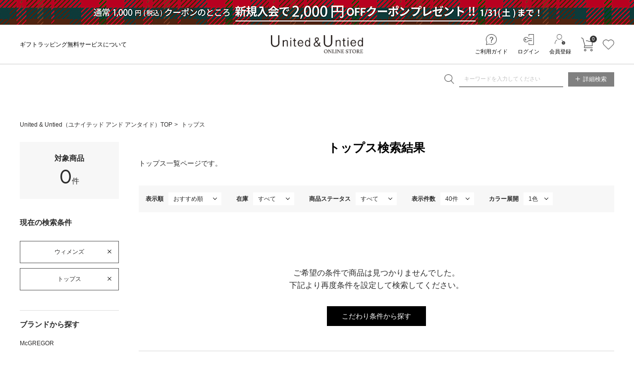

--- FILE ---
content_type: text/html;charset=UTF-8
request_url: https://united-untied.com/ap/s/s?fq=bd:UU060&fq=bdc:UU02&rows=40&sort=rk+desc,fsdt+desc&fq=cc1:A
body_size: 104890
content:

<!--/ise/select-->






















































<!--categoryName		===トップス-->
<!--paramBrandCategory	===bdc:UU02-->
<!--paramCategory       ===-->
<!--paramCc1            ===cc1:A-->
<!--paramCc2            ===-->
<!--paramCc3            ===-->
<!--paramPrice          ===-->
<!--paramDiscount       ===-->
<!--paramBrand			===bd:UU060-->
<!--paramColor          ===-->
<!--paramSize           ===-->
<!--paramTags           ===-->
<!--paramExclusionBrand	===-->
<!--choiceBdMap			===0-->
<!--choiceCC1Map		===1-->
<!--choiceCC2Map		===0-->
<!--choiceCC3Map		===0-->
<!--choiceExclusionBdMap===0-->



<!--/ise/select-->
<!-- brandCode aaaa UU060-->



<!--TED BAKER(テッドベーカー)｜トップス-->












<!DOCTYPE html>
<html lang="ja">
<head>
<meta charset="utf-8">

<title>TED BAKER(テッドベーカー)｜トップス｜United &amp; Untied ONLINE STORE｜ユナイテッド アンド アンタイド公式通販サイト</title>
<meta name="description" content="TED BAKER(テッドベーカー)｜トップス｜United &amp; Untied（ユナイテッド アンド アンタイド）の公式通販サイトです。McGREGOR(マックレガー)をはじめとする、アメリカンカジュアルから、イギリス、フランスなどクオリティの高いブランドも取り揃えております。">
<meta name="keywords" content="トップス,TED BAKER,テッドベーカー,United &amp; Untied ONLINE STORE,ユナイテッド アンド アンタイド オンラインストア,ファッション通販,ファッション,公式,通販">

<meta property="og:title" content="TED BAKER(テッドベーカー)｜トップス｜United &amp; Untied ONLINE STORE｜ユナイテッド アンド アンタイド公式通販サイト" />
<meta property="og:type" content="article" />
<meta property="og:url" content="https://united-untied.com/ap/s/s?fq=bd:UU060&fq=cc1:A" />
<meta property="og:image" content="https://united-untied.com/static/common/ogp/ogp.png" />
<meta property="og:site_name" content="United &amp; Untied ONLINE STORE" />
<meta property="og:description" content="TED BAKER(テッドベーカー)｜トップス｜United &amp; Untied（ユナイテッド アンド アンタイド）の公式通販サイトです。McGREGOR(マックレガー)をはじめとする、アメリカンカジュアルから、イギリス、フランスなどクオリティの高いブランドも取り揃えております。" />

<link rel='icon' type='image/x-icon' href="/favicon.ico" />
<link rel="shortcut icon" type="image/x-icon" href="/favicon.ico" />
<link rel="apple-touch-icon-precomposed" href="/apple-touch-icon.png" />
<link rel="mask-icon" href="/static/common/favicon/safari-pinned-tab.svg" color="#000000" />

<meta http-equiv="Content-Type" content="text/html; charset=utf-8" />
<meta http-equiv="Pragma" content="no-cache" />
<meta http-equiv="Cache-Control" content="no-cache" />
<meta http-equiv="Expires" content="Thu, 01 Dec 1994 16:00:00 GMT" />
<meta name="Copyright" content="Sojitz Infinity Inc." />
<meta name="Slurp" content="NOYDIR" />
<meta name="robots" content="all">
<meta http-equiv="Content-Script-Type" content="text/javascript" />
<meta http-equiv="Content-Style-Type" content="text/css" />
<meta name="viewport" content="width=1300, user-scalable=yes">


<meta name="facebook-domain-verification"content="s115w5fa3bk9rm1sufjfq2ho25zqas" /><meta name="google-site-verification" content="JwwenVvIkkkqacjQi7LDWf1QAFHfj9hPEdtNfbBJ9A0" />
<link rel="alternate" media="handheld" href="//united-untied.com/" />
<link rel="canonical" href="https://united-untied.com/ap/s/s?fq=bd:UU060&fq=cc1:A" />


<script type="text/javascript">
	window.WebFontConfig = {
		google: { families: [ 'Jost:400,600,700' ] },
		active: function() {
			sessionStorage.fonts = true;
		}
	};
	(function() {
		var wf = document.createElement('script');
		wf.src = ('https:' == document.location.protocol ? 'https' : 'http') +
'://ajax.googleapis.com/ajax/libs/webfont/1/webfont.js';
		wf.type = 'text/javascript';
		wf.async = 'true';
		var s = document.getElementsByTagName('script')[0];
		s.parentNode.insertBefore(wf, s);
	})();
</script>
<style type="text/css"> *,body{ font-family:"游ゴシック Medium", "Yu Gothic Medium","游ゴシック", "Yu Gothic", YuGothic, "Hiragino Kaku Gothic ProN", "Hiragino Kaku Gothic Pro", "メイリオ", Meiryo, "ＭＳ ゴシック", sans-serif; font-size:12px; } @media all and (-ms-high-contrast:none){ *,body{ font-family:"メイリオ",Meiryo,"游ゴシック Medium", "Yu Gothic Medium","游ゴシック", "Yu Gothic", YuGothic, "Hiragino Kaku Gothic ProN", "Hiragino Kaku Gothic Pro", "ＭＳ ゴシック", sans-serif; } } .common_title{ font-size:18px; font-weight:bold; text-align:center; margin:0 0 30px; visibility:hidden; } .wf-active .common_title{ visibility:visible; } .common_title .sub_text{ display:block; font-family:"游ゴシック Medium", "Yu Gothic Medium","游ゴシック", "Yu Gothic", YuGothic, "Hiragino Kaku Gothic ProN", "Hiragino Kaku Gothic Pro", "メイリオ", Meiryo, "ＭＳ ゴシック", sans-serif; font-size:13px; padding:5px 0 0; visibility: hidden; } @media all and (-ms-high-contrast:none){ .common_title .sub_text{ font-family:"メイリオ",Meiryo,"游ゴシック Medium", "Yu Gothic Medium","游ゴシック", "Yu Gothic", YuGothic, "Hiragino Kaku Gothic ProN", "Hiragino Kaku Gothic Pro", "ＭＳ ゴシック", sans-serif; visibility:hidden; } } .wf-active .common_title .sub_text{ visibility:visible; } .common_btn a{ display:inline-block; width:278px; height:48px; font-size:18px; line-height:48px; border:1px solid #a6a6a6; border-radius:3px; visibility:hidden; } .wf-active .common_btn a{ visibility:visible; } .header_nav_link{ display:block; height:20px; font-family:"Jost", sans-serif; font-size:19px; font-weight:bold; line-height:20px; letter-spacing:0.02em; text-align:center; white-space:nowrap; overflow:hidden; visibility:hidden; } .wf-active .header_nav_link{ visibility:visible; } .thx_area_title { font-family:"Jost", sans-serif; font-size:50px; font-weight:bold; line-height:50px; padding: 0; visibility:hidden; } .wf-active .thx_area_title{ visibility:visible; } </style><link rel="stylesheet" type="text/css" href="/static/full/css/common.css?20210128191831">
<link rel="stylesheet" type="text/css" href="/static/full/css/layout.css?20250617163545">
<link rel="stylesheet" type="text/css" href="/static/full/css/header.css?20250806133911">
<link rel="stylesheet" type="text/css" href="/static/full/css/footer.css?20210309205202">
<link rel="stylesheet" type="text/css" href="/static/full/css/side.css?20230818120611">

	<link rel="stylesheet" type="text/css" href="/static/full/css/lib/nouislider_modified.css">
	<link rel="stylesheet" type="text/css" href="/static/full/css/page/page-list.css?20210409104701">
	<link rel="stylesheet" type="text/css" href="/static/full/css/jQuery/slick.css">



<script src="//ajax.googleapis.com/ajax/libs/jquery/3.7.1/jquery.min.js"></script>
<script src="//code.jquery.com/jquery-migrate-3.4.1.min.js"></script>
<script src="//cdnjs.cloudflare.com/ajax/libs/underscore.js/1.5.1/underscore-min.js"></script>
<script src="//cdnjs.cloudflare.com/ajax/libs/underscore.string/2.3.3/underscore.string.min.js"></script>
<script src="//cdnjs.cloudflare.com/ajax/libs/json2/20121008/json2.js"></script>
<script src="//cdnjs.cloudflare.com/ajax/libs/moment.js/2.8.3/moment.min.js"></script>
<script src="//cdnjs.cloudflare.com/ajax/libs/numeral.js/1.4.5/numeral.min.js"></script>
<script src="//united-untied.com/adss/js/lib/jquery.form.js?1.0"></script>
<!-- Basics -->
<script src="//united-untied.com/adss/js/adss/namespace.js?1.0"></script>
<script src="//united-untied.com/adss/js/adss/console.js?1.0"></script>
<script src="//united-untied.com/adss/js/adss/resource.js?1.0"></script>
<script src="//united-untied.com/adss/js/adss/util.js?1.0"></script>
<script src="//united-untied.com/adss/js/adss/promotion.js?1.0"></script>
<script src="//united-untied.com/adss/js/adss/cartAddItems.js?1.0"></script>
<script>
ADSS.Config.lang = 'ja';
ADSS.Config.appBaseUrl = '//united-untied.com/ap/';
ADSS.Config.console.activate(false);
moment.locale('ja', {
  weekdays: ['日曜日', '月曜日', '火曜日', '水曜日', '木曜日', '金曜日', '土曜日'],
  weekdaysShort: ['日', '月', '火', '水', '木', '金', '土']
});
</script>
<script src="//united-untied.com/adss/js/adss/bootstrap_front.js?1.0"></script>
<script src="//united-untied.com/adss/js/adss/app.js?1.0"></script>
<script src="//united-untied.com/ap/api/mem.js?1769073209156"></script>
<script type="text/javascript" src="/static/full/js/vendor.js?20210128191832"></script>
<script type="text/javascript" src="/static/common/js/common.js?20220411134352"></script>
<script type="text/javascript" src="/static/full/js/common.js?20220622164911"></script>
<script type="text/javascript" src="/static/full/js/recommend.js?20250109140600"></script>

	<script type="text/javascript" src="/static/full/js/page/page-list.js?20210128191832"></script>
	<script type="text/javascript" src="/static/full/js/arrival_mail_dialog.js"></script>
	<script type="text/javascript" src="/static/full/js/lib/nouislider.js"></script>
	<script type="text/javascript" src="/static/full/js/lib/slick.min.js"></script>
	<style>
		.searchInfo {
			display: none;
		}
	</style>
	

<script type="text/javascript">
	var _sexSearchParam = "";
	var _cookie_sex = "all";
	$(function() {
		var sexCode = $.cookie("sexCode");
		if(sexCode != undefined) {
			_cookie_sex = sexCode;
			if ( sexCode == "ladies" ) {
				_sexSearchParam = '&fq=bdc:UU02';
			} else if ( sexCode == "mens" ) {
				_sexSearchParam = '&fq=bdc:UU01';
			} else {
				_sexSearchParam = '';
			}
		}
	});
</script>

	<!-- google analytics ON -->
		<!-- 新タグ(gtag.js) -->
<!-- Google Tag Manager -->
<script>(function(w,d,s,l,i){w[l]=w[l]||[];w[l].push({'gtm.start':
new Date().getTime(),event:'gtm.js'});var f=d.getElementsByTagName(s)[0],
j=d.createElement(s),dl=l!='dataLayer'?'&l='+l:'';j.async=true;j.src=
'https://www.googletagmanager.com/gtm.js?id='+i+dl;f.parentNode.insertBefore(j,f);
})(window,document,'script','dataLayer','GTM-N8BMHKS');</script>
<!-- End Google Tag Manager -->
<!-- LINE Tag Base Code -->
<!-- Do Not Modify -->
<script>
(function(g,d,o){
  g._ltq=g._ltq||[];g._lt=g._lt||function(){g._ltq.push(arguments)};
  var h=location.protocol==='https:'?'https://d.line-scdn.net':'http://d.line-cdn.net';
  var s=d.createElement('script');s.async=1;
  s.src=o||h+'/n/line_tag/public/release/v1/lt.js';
  var t=d.getElementsByTagName('script')[0];t.parentNode.insertBefore(s,t);
    })(window, document);
_lt('init', {
  customerType: 'account',
  tagId: '061dbf08-5202-4543-8b20-98c79c29f465'
});
_lt('send', 'pv', ['061dbf08-5202-4543-8b20-98c79c29f465']);
</script>
<noscript>
  <img height="1" width="1" style="display:none"
       src="https://tr.line.me/tag.gif?c_t=lap&t_id=061dbf08-5202-4543-8b20-98c79c29f465&e=pv&noscript=1" />
</noscript>
<!-- End LINE Tag Base Code -->
<!-- LINE Tag Base Code -->
<!-- Do Not Modify -->
<script>
(function(g,d,o){
  g._ltq=g._ltq||[];g._lt=g._lt||function(){g._ltq.push(arguments)};
  var h=location.protocol==='https:'?'https://d.line-scdn.net':'http://d.line-cdn.net';
  var s=d.createElement('script');s.async=1;
  s.src=o||h+'/n/line_tag/public/release/v1/lt.js';
  var t=d.getElementsByTagName('script')[0];t.parentNode.insertBefore(s,t);
    })(window, document);
_lt('init', {
  customerType: 'account',
  tagId: 'e035171d-1f7e-4b9a-98b3-9588a8632833'
});
_lt('send', 'pv', ['e035171d-1f7e-4b9a-98b3-9588a8632833']);
</script>
<noscript>
  <img height="1" width="1" style="display:none"
       src="https://tr.line.me/tag.gif?c_t=lap&t_id=e035171d-1f7e-4b9a-98b3-9588a8632833&e=pv&noscript=1" />
</noscript>
<!-- End LINE Tag Base Code -->
<!-- LINE Tag Base Code -->
<!-- Do Not Modify -->
<script>
(function(g,d,o){
  g._ltq=g._ltq||[];g._lt=g._lt||function(){g._ltq.push(arguments)};
  var h=location.protocol==='https:'?'https://d.line-scdn.net':'http://d.line-cdn.net';
  var s=d.createElement('script');s.async=1;
  s.src=o||h+'/n/line_tag/public/release/v1/lt.js';
  var t=d.getElementsByTagName('script')[0];t.parentNode.insertBefore(s,t);
    })(window, document);
_lt('init', {
  customerType: 'account',
  tagId: 'ebf953af-1331-49b9-9803-12af2b38b405'
});
_lt('send', 'pv', ['ebf953af-1331-49b9-9803-12af2b38b405']);
</script>
<noscript>
  <img height="1" width="1" style="display:none"
       src="https://tr.line.me/tag.gif?c_t=lap&t_id=ebf953af-1331-49b9-9803-12af2b38b405&e=pv&noscript=1" />
</noscript>
<!-- End LINE Tag Base Code -->
<script>
(function(V,T,s,t,o,r,e){V["VStoreObject"]=o;V[o]=V[o]||function(){(V[o].q=V[o].q||[]).push(arguments)};V[o].t=1*new Date;V[o].v="1.0";r=T.createElement(s);e=T.getElementsByTagName(s)[0];r.async=true;r.src=t;e.parentNode.insertBefore(r,e)})(window,document,"script","https://static.virtualstore.jp/sdk/1/vs.js","vs");
vs('enable', ['cobrowsing']);
</script>
</head>


<!--/ise/select-->

<body>
	<div id="pagetop" class="wrapper"><!-- wrapper Start -->
<!-- Google Tag Manager (noscript) -->
<noscript><iframe src="https://www.googletagmanager.com/ns.html?id=GTM-N8BMHKS"
height="0" width="0" style="display:none;visibility:hidden"></iframe></noscript>
<!-- End Google Tag Manager (noscript) -->


			<!-- brandCode==>UU060 -->










<!-- brandCode ==== UU060-->











	<header id="header"><!-- header Start -->

		<div class="header_info"><!-- header_info Start -->
					<a href="https://united-untied.com/column/?pi3=372225">
					<div class="section_top_bnr" style="background: url(//cdn.united-untied.com/cms/html/img/bnr_20251226121656570.jpg) center;"></div>
					</a>
		</div><!-- header_info End -->

	<div class="header_content"><!-- header_content Start -->
		<div class="header_box"><!-- header_box Start -->
			<div class="header_top">
				<div class="header_top_inner">
<div class="header_caution"><!-- header_caution Start -->
	<div class="header_tagline_list">
			<div class="header_tagline_item">
				<a class="header_tagline_link" href="/column/?pi3=281522">
					<span class="header_tagline_text">ギフトラッピング無料サービスについて</span>
				</a>
			</div>
	</div>
</div><!-- header_caution End -->

						<div class="header_logo">
							<div class="header_logo_title">
								<a class="header_logo_link header_logo_top" href="https://united-untied.com/">United &amp; Untied ONLINE STORE</a>
							</div>
						</div>

					<nav class="header_sub_nav"><!-- nav Start -->
						<ul class="header_sub_list">
							<li class="header_sub_item"><a class="header_sub_link header_sub_guide" href="https://united-untied.com/beginner.html">ご利用ガイド</a></li>
							<li class="header_sub_item"><a class="header_sub_link header_sub_login" href="https://united-untied.com/ap/member/login">ログイン</a></li>
							<li class="header_sub_item"><a class="header_sub_link header_sub_member" href="https://united-untied.com/ap/member/account/register/policy">会員登録</a></li>
							<li class="header_sub_item shopcart">
								<a class="header_shopcart_link" href="https://united-untied.com/ap/cart/show" class="amount">カートに入れる</a>
								<span class="no"></span>
								<script type="text/javascript">
									$(function(){
										if ( adss_cart['amount'] != 0 ) {
											$('.shopcart .no').html(adss_cart['piece']);
										} else {
											$('.shopcart .no').html(0);
										}
									});
								</script>
							</li>
							<li class="header_sub_item favorite"><a class="header_favorite_link" href="https://united-untied.com/ap/member/favorite/list">お気に入り</a></li>
						</ul>
					</nav><!-- nav End -->
				</div><!-- /header_top_inner -->
			</div><!-- /header_top -->
			<div class="header_bottom"><!-- header_bottom Start -->
				<div class="header_bottom_inner">
					<div class="header_search">
						<div class="header_search_area">
							<script type="text/javascript">
								var searchBaseUrl = 'https://united-untied.com/ap/s/s';
								var toFullWidth = function(value) {
									if (!value) return value;
									return String(value).replace(/[!-~]/g, function(all) {
										return String.fromCharCode(all.charCodeAt(0) + 0xFEE0);
									});
								};
								function isHanEisu(str){
									str = (str==null)?"":str;
									if(str.match(/^[A-Za-z0-9]*$/)){
										return true;
									}else{
										return false;
									}
								}
								function menuKwSearch() {
									var kw = $('#menuKw').val();
									var chkkw = kw;
									if ( kw == "キーワードを入力してください" ) {
										kw = "";
									}else{
										if (kw.length  == 1 && !isHanEisu(chkkw)){
											kw = toFullWidth(kw);
											kw = "&fq=text:" + ADSS.Util.asSolrSafeString(kw) + "&search=" + ADSS.Util.asSolrSafeString(kw);
										}else{
											kw = "&fq=text:" + ADSS.Util.asSolrSafeString(kw) + "&search=" + ADSS.Util.asSolrSafeString(kw);
										}
									}
									location.href = searchBaseUrl + '?rows=40&sort=fsdt+desc,rk+desc&fq=scls:n_*' + kw.replace(/%5C/g, "");
								}
								function toFullWidth(elm) {
									return elm.value.replace(/[ -/:-@\[-~]/g, function(s){
										return String.fromCharCode(s.charCodeAt(0)+0xFEE0);
									});
								}
								$(function() {
									$('.search_btn a').on('click',function(){
										menuKwSearch();
									});
								});
							</script>
							<form class="header_search_form" name="headSearchForm" method="get" onSubmit="menuKwSearch();return false;">
								<div class="header_search_group">
									<div class="header_search_submit">
										<input class="button_search_submit" type="submit" value="送信" onclick="menuKwSearch();">
									</div>
									<div class="header_search_text">
										<input type="text" id="menuKw" title="キーワードを入力してください" class="header_search_input js-placeholder" value="">
									</div>
								</div>
							</form>
						</div>
						<div class="header_search_btn"><a class="button_header_search" href="https://united-untied.com/ap/s/q"><span class="header_search_name"><i class="icon_search_toggle"></i>詳細検索</span></a></div>
					</div>
				</div>
			</div><!-- header_bottom End -->
		</div><!-- header_box End -->
	</div><!-- header_content End -->
</header><!-- header End -->

		<div id="contents" class="product_list"><!-- contents Start -->
			<!-- bread Start -->



<div class="bread clearfix">
	<ol>
		<li><a href="https://united-untied.com/">United &amp; Untied（ユナイテッド アンド アンタイド）TOP</a></li>












				<!-- code ==> A  -->
				<!-- condition ==> cc1:A, code ==> A -->






			<li>
				<a href="https://united-untied.com/ap/s/s?fq=bd:UU060&fq=bdc:UU02&rows=40&sort=fsdt+desc,rk+desc&fq=cc1:A">
					トップス
				</a>
			</li>






	</ol>
</div>

			<!-- bread End -->
			<!-- PI3用 -->



			<div id="product_main"><!-- main Start -->
<nav id="side_nav"><!-- side-nav Start -->
	
<style>
	.side_search_results {
		display: none;
	}

	.side_search_results li:nth-child(n + 10) {
		display: none;
	}
</style>
<dl class="result_number">
	<dt class="result_number_heading">対象商品</dt>
	<dd class="result_number_text"><span class="result_totalnumber">0</span>件</dd>
</dl>
<div class="side_search_results">
	<h4 class="side_results_title">現在の検索条件</h4>
	<ul class="side_results_list">
	



		<li class="side_results_item">
			<a href="https://united-untied.com/ap/s/s?fq=bd:UU060&fq=cc1:A&rows=40&sort=rk+desc%2Cfsdt+desc">ウィメンズ</a>
		</li>


			<li class="side_results_item cc1"><a href="https://united-untied.com/ap/s/s?fq=bd:UU060&fq=bdc:UU02&rows=40&sort=rk+desc%2Cfsdt+desc">トップス</a></li>






	</ul>
	<div class="more_btn"><a href="javascript:void(0);">MORE</a></div>
</div>

<script type="text/javascript">
	$(function(){
		if ( $(".side_search_results li").length > 0 ) {
			$(".side_search_results").show();
		}

		if ( $(".side_search_results li").length < 10 ) {
			$('.more_btn').hide();
		}

		$('.more_btn a').click(function () {
			$(".side_search_results li:nth-child(n + 10)").slideDown(function (){
				$('.more_btn a').fadeOut();
			});
		});
	});
</script>


<div class="side_brand">
	<h4 class="side_title">ブランドから探す</h4>
	<ul class="side_brand_list">









		<li class="side_brand_item bd_UU010">
			<a class="side_brand_link" href="https://united-untied.com/ap/s/s?fq=bdc:UU02&fq=cc1:A&rows=40&sort=rk+desc%2Cfsdt+desc&fq=bd:UU010" data-inithref="https://united-untied.com/ap/s/s?rows=40&sort=fsdt+desc,rk+desc&amp;fq=bd:UU010">
				McGREGOR
			</a>
		</li>


		<li class="side_brand_item bd_UU100">
			<a class="side_brand_link" href="https://united-untied.com/ap/s/s?fq=bdc:UU02&fq=cc1:A&rows=40&sort=rk+desc%2Cfsdt+desc&fq=bd:UU100" data-inithref="https://united-untied.com/ap/s/s?rows=40&sort=fsdt+desc,rk+desc&amp;fq=bd:UU100">
				Mc McGREGOR
			</a>
		</li>


		<li class="side_brand_item bd_UU080">
			<a class="side_brand_link" href="https://united-untied.com/ap/s/s?fq=bdc:UU02&fq=cc1:A&rows=40&sort=rk+desc%2Cfsdt+desc&fq=bd:UU080" data-inithref="https://united-untied.com/ap/s/s?rows=40&sort=fsdt+desc,rk+desc&amp;fq=bd:UU080">
				McGREGOR GOLF
			</a>
		</li>


		<li class="side_brand_item bd_UU040">
			<a class="side_brand_link" href="https://united-untied.com/ap/s/s?fq=bdc:UU02&fq=cc1:A&rows=40&sort=rk+desc%2Cfsdt+desc&fq=bd:UU040" data-inithref="https://united-untied.com/ap/s/s?rows=40&sort=fsdt+desc,rk+desc&amp;fq=bd:UU040">
				VICOMTE A.
			</a>
		</li>


		<li class="side_brand_item bd_UU050">
			<a class="side_brand_link" href="https://united-untied.com/ap/s/s?fq=bdc:UU02&fq=cc1:A&rows=40&sort=rk+desc%2Cfsdt+desc&fq=bd:UU050" data-inithref="https://united-untied.com/ap/s/s?rows=40&sort=fsdt+desc,rk+desc&amp;fq=bd:UU050">
				SERGE BLANCO
			</a>
		</li>
    </ul>
</div>

<script type="text/javascript">
$(function() {
	var nav_Brand_baseParams = new Array();
	nav_Brand_baseParams.push('wt=json');
	nav_Brand_baseParams.push('facet=true');
	nav_Brand_baseParams.push('facet.field=bd');
	nav_Brand_baseParams.push('facet.mincount=1');
	nav_Brand_baseParams.push('fq=-scls:n_out');

	var params = $.extend(true, [], nav_Brand_baseParams);

	params.push('fq=bdc%3AUU02');
	params.push('fq=cc1%3AA');


	nav_Brand_runQuery(params, true);
	function nav_Brand_runQuery(_params, isRetry) {
		$(".side_brand_item").hide();
		var dataParam = _params.join('&');
		dataParam = dataParam.replace("&&","&");
		$.ajax({
		    'url'      : '/ise/select',
		    'data'     : dataParam,
		    'dataType' : "json"
		}).done(function(data) {
			var brandCts = data.facet_counts.facet_fields.bd;

			var totalCount = 0;
			for (var j = 0; j < brandCts.length; j += 2) {
				totalCount= totalCount + brandCts[j+1];
			}

			if ( isRetry && totalCount == 0 ) {
				$('.side_brand_link').each(function() {
					$(this).attr("href", $(this).data("inithref"));
				});
				nav_Brand_runQuery(nav_Brand_baseParams, false);
			} else {
				for (var j = 0; j < brandCts.length; j += 2) {
					var count = brandCts[j+1];
					var code = brandCts[j];
					if ( count > 0) {
						$(".side_brand_item.bd_"+code).show();
					}
				}
			}
		});
	}
});
</script>
<div class="side_sex">
	<h4 class="side_title">タイプから探す</h4>
	<ul class="sex_list">



			<li class="side_sex_item bdc_UU02 on">
				<a class="side_sex_link" href="https://united-untied.com/ap/s/s?fq=bd:UU060&fq=cc1:A&rows=40&sort=rk+desc%2Cfsdt+desc" data-inithref="https://united-untied.com/ap/s/s?rows=40&sort=fsdt+desc,rk+desc">ウィメンズ</a>
			</li>



			<li class="side_sex_item bdc_UU01">
				<a class="side_sex_link" href="https://united-untied.com/ap/s/s?fq=bd:UU060&fq=cc1:A&rows=40&sort=rk+desc%2Cfsdt+desc&fq=bdc:UU02+OR+bdc:UU01" data-inithref="https://united-untied.com/ap/s/s?rows=40&sort=fsdt+desc,rk+desc&amp;fq=bdc:UU02+OR+bdc:UU01">メンズ</a>
			</li>
	</ul>
</div><!-- side_list_sex End -->
<script type="text/javascript">
$(function() {
	var nav_sex_baseParams = new Array();
	nav_sex_baseParams.push('wt=json');
	nav_sex_baseParams.push('rows=0');
	nav_sex_baseParams.push('facet=true');
	nav_sex_baseParams.push('facet.field=bdc');
	nav_sex_baseParams.push('facet.mincount=1');

	var params = $.extend(true, [], nav_sex_baseParams);

	params.push('fq=bd%3AUU060');
	params.push('fq=cc1%3AA');


	nav_sex_runQuery(params, true);
	function nav_sex_runQuery(_params, isRetry) {
		$(".side_sex_item").hide();
		var dataParam = _params.join('&');
		dataParam = dataParam.replace("&&","&");
		$.ajax({
		    'url'      : '/ise/select',
		    'data'     : dataParam,
		    'dataType' : "json"
		}).done(function(data) {
			var sideBrandCategory = data.facet_counts.facet_fields.bdc;

			var totalCount = 0;
			for (var j = 0; j < sideBrandCategory.length; j += 2) {
				totalCount= totalCount + sideBrandCategory[j+1];
			}

			if ( isRetry && totalCount == 0 ) {
				$('.side_sex_link').each(function() {
					$(this).attr("href", $(this).data("inithref"));
				});
				nav_sex_runQuery(nav_sex_baseParams, false);
			} else {
				for (var j = 0; j < sideBrandCategory.length; j += 2) {
					var count = sideBrandCategory[j+1];
					var code = sideBrandCategory[j];
					if ( count > 0) {
						$(".side_sex_item.bdc_"+code).show();
					}
				}
			}
		});
	}
});
</script>

<div class="side_category">
	<h4 class="side_title">カテゴリから探す</h4>
	<ul id="category_container" class="side_category01">
    </ul>
</div>
<script type="text/template" id="template-category_12">
	<li>
		{{ var isActive = data.category.active; }}
		{{ _.each(data.category.medium ,function(category) { }}
			{{ if ( category.active == true ) { }}
				{{ isActive = true; }}
			{{ } }}
		{{ }); }}

		{{ if ( isActive == true ) { }}
    	<span class="selected">{{=data.category.name}}</span>
		<ul class="side_category02" style="display: block;">
		{{ } else { }}
    	<span>{{=data.category.name}}</span>
		<ul class="side_category02">
		{{ } }}

		{{ if ( data.category.active == true ) { }}
			<li class="on"><a href="{{=data.category.link}}">すべての{{=data.category.name}}({{=data.category.count}})</a></li>
		{{ } else { }}
			<li><a href="{{=data.category.link}}">すべての{{=data.category.name}}({{=data.category.count}})</a></li>
		{{ } }}
		{{ _.each(data.category.medium ,function(category) { }}
		{{ if ( category.active == true ) { }}
			<li class="on"><a href="{{=category.link}}">{{=category.name}}({{=category.count}})</a></li>
		{{ } else { }}
			<li><a href="{{=category.link}}">{{=category.name}}({{=category.count}})</a></li>
		{{ } }}
		{{ }); }}
        </ul>
    </li>
</script>

<script type="text/template" id="template-category_23">
	<li>
		{{ var isActive = data.category.active; }}
		{{ _.each(data.category.small ,function(category) { }}
			{{ if ( category.active == true ) { }}
				{{ isActive = true; }}
			{{ } }}
		{{ }); }}

		{{ if ( isActive == true ) { }}
    	<span class="selected">{{=data.category.name}}</span>
		<ul class="side_category02" style="display: block;">
		{{ } else { }}
    	<span>{{=data.category.name}}</span>
		<ul class="side_category02">
		{{ } }}

		{{ if ( data.category.active == true ) { }}
			<li class="on"><a href="{{=data.category.link}}">すべての{{=data.category.name}}({{=data.category.count}})</a></li>
		{{ } else { }}
			<li><a href="{{=data.category.link}}">すべての{{=data.category.name}}({{=data.category.count}})</a></li>
		{{ } }}
		{{ _.each(data.category.small ,function(category) { }}
		{{ if ( category.active == true ) { }}
			<li class="on"><a href="{{=category.link}}">{{=category.name}}({{=category.count}})</a></li>
		{{ } else { }}
			<li><a href="{{=category.link}}">{{=category.name}}({{=category.count}})</a></li>
		{{ } }}
		{{ }); }}
        </ul>
    </li>
</script>

<script type="text/javascript">
	$(function() {
		var baseParams = new Array();
	    baseParams.push('wt=json');
	    baseParams.push('facet=true');
	    baseParams.push('facet.limit=1000');
	    baseParams.push('facet.field=cf1');
	    baseParams.push('facet.field=cf2');
	    baseParams.push('facet.field=cf3');
	    baseParams.push('facet.sort=false');
	    baseParams.push('facet.mincount=1');
			baseParams.push('fq=-scls:n_out');

		var params = $.extend(true, [], baseParams);

  		params.push('fq=bd%3AUU060');
  		params.push('fq=bdc%3AUU02');

		runQuery(params, true);
		function runQuery(_params, isRetry) {
			var dataParam = _params.join('&');
			if(dataParam.substr(-7,7)=="text%3A"){
				dataParam = dataParam.replace('text%3A','text:""');
			}
			dataParam = dataParam.replace('text%3A&','text:""&');
			dataParam = dataParam.replace("&&","&");
		    $.ajax({
		        'url'      : '/ise/select',
		        'data'     : dataParam,
		        'dataType' : "json"
		    }).done(function(data) {
		    	var largeCts = data.facet_counts.facet_fields.cf1;
		        var mediumCts = data.facet_counts.facet_fields.cf2;
		        var smallCts = data.facet_counts.facet_fields.cf3;
		        var cc = "";
		        var cc_array = new Array();

				var isHit = false;
		   		cc = "cc1:A";
		   		cc_array = cc.split("+OR+");
				for (var i = 0; i < largeCts.length; i+= 2) {
					var _codeName = largeCts[i].split("__");
					var _code = _codeName[0];
					if ( $.inArray("cc1:"+_code, cc_array) > -1 ) {
						isHit = true;
					}
				}

		        if ( isRetry && isHit == false ) {
			        cc = "";
			        cc_array = new Array();

			        if ( isRetry ) {
			        	runQuery(baseParams, false);
			        }
		        } else {
			   		cc = "cc1:A";
			   		cc_array = cc.split("+OR+");

//--------------------------------------------------------------------------------------------------------------------------------------------------------------------------------------------
					function makeLink(isRetry, param) {
						if ( isRetry ) {
							return "https://united-untied.com/ap/s/s?fq=bd:UU060&fq=bdc:UU02&sort=rk+desc%2Cfsdt+desc&rows=40" + param;
						} else {
							return "https://united-untied.com/ap/s/s?rows=40&sort=fsdt+desc,rk+desc" + param;
						}
					}

			    	var holder = new Array();
					for (var i = 0; i < largeCts.length; i+= 2) {
						var _codeName = largeCts[i].split("__");
						var _code = _codeName[0];
						var _name = _codeName[1]
						var _count = largeCts[i+1];

		       			if ( _count > 0 ) {
			       			var map = {'code' : _code, 'name' : _name, 'count' : _count};
			       			if ( $.inArray("cc1:"+_code, cc_array) > -1 ) {
			       				map.active = true;
			       			}

							var target = "";
							var target_array = new Array();

							if ( map.active ) {
								if ( target_array.length > 0  ) {
									target = "&fq=" +  target_array.sort().join("+OR+");
								}

								map.link = makeLink(isRetry, target);
							} else {
								target_array.push("cc1:" + _code);
								if ( target_array.length > 0  ) {
									target = "&fq=" +  target_array.sort().join("+OR+");
								}

								map.link = makeLink(isRetry, target);
							}


				          	var holderM = new Array();
				    		for (var k = 0; k < mediumCts.length; k+= 2) {
				       			var _McodeName = mediumCts[k].split("__");
				       			var _Mcode = _McodeName[0];
				       			var _Mname = _McodeName[1];
				       			var _Mcount = mediumCts[k+1];

				       			if (_code != _Mcode.substr(0, 1)) {
									continue;
								}

				        		if (parseInt(_Mcount, 10) < 1) {
				        			continue;
				        		}

				       			var mid = {'code' : _Mcode, 'name' : _Mname, 'count' : _Mcount};
				       			if ( $.inArray("cc2:"+_Mcode, cc_array) > -1 ) {
				       				mid.active = true;
				       			}

		   						var target = "";
		   						var target_array = new Array();

								$.each(cc_array, function(i, val) {
									if ( val.length == 6  && val != "cc2:" + _Mcode.substr(0,2) && val.substr(0,5) == "cc2:" + _Mcode.substr(0,1) ) {
										target_array.push(val);
									}
								});

								if ( mid.active ) {
									if ( target_array.length > 0  ) {
										target = "&fq=" +  target_array.sort().join("+OR+");
									}

									mid.link = makeLink(isRetry, target);
								} else {
									target_array.push("cc2:" + _Mcode);
									if ( target_array.length > 0  ) {
										target = "&fq=" +  target_array.sort().join("+OR+");
									}

									mid.link = makeLink(isRetry, target);
								}

					          	var holderS = new Array();
					    		for (var p = 0; p < smallCts.length; p+= 2) {
					       			var _ScodeName = smallCts[p].split("__");
					       			var _Scode = _ScodeName[0];
					       			var _Sname = _ScodeName[1];
					       			var _Scount = smallCts[p+1];

					       			if (_Mcode != _Scode.substr(0, 2)) {
										continue;
									}

					        		if (parseInt(_Scount, 10) < 1) {
					        			continue;
					        		}

					       			var sml = {'code' : _Scode, 'name' : _Sname, 'count' : _Scount};
					       			if ( $.inArray("cc3:"+_Scode, cc_array) > -1 ) {
					       				sml.active = true;
					       			}

			   						var target = "";
			   						var target_array = new Array();
									$.each(cc_array, function(i, val) {
										if ( val.length == 8  && val != "cc3:" + _Scode.substr(0,4) && val.substr(0,6) == "cc3:" + _Scode.substr(0,2) ) {
											target_array.push(val);
										}
									});

									if ( sml.active ) {
										if ( target_array.length > 0  ) {
											target = "&fq=" +  target_array.sort().join("+OR+");
										}

										sml.link = makeLink(isRetry, target);
									} else {
										target_array.push("cc3:" + _Scode);
										if ( target_array.length > 0  ) {
											target = "&fq=" +  target_array.sort().join("+OR+");
										}

										sml.link = makeLink(isRetry, target);
									}

						          	holderS.push(sml);
					          	}
					          	mid.small = holderS;

					          	holderM.push(mid);
							}
				          	map.medium = holderM;

							holder.push(map);
						}
		    		}

					$container = $("#category_container");
					$container.html("");
					_.each(holder, function(category, index) {
						$container.append(_.template(jQuery("#template-category_12").html())({ "category": category }));
					});

					$('.side_category01 span').click(function(){
						if($(this).hasClass('selected')){
							$(this).next('ul').slideUp();
							$(this).removeClass('selected');
						}else{
							$(this).next('ul').slideDown();
							$(this).addClass('selected');
						}
						return false;
				    });

				    $(".side_category01 a").each(function(){
				    	var url = $(this).attr("href");
				    	url = urlDecode(url);
				    	$(this).attr("href", url);
					});
//--------------------------------------------------------------------------------------------------------------------------------------------------------------------------------------------
				}
		    });
	    }
	});
</script>
<div class="side_size">
	<h4 class="side_title">サイズから探す</h4>
	<ul class="side_size_list">

		<li class="side_size_item">
			<a class="side_size_link" href="https://united-untied.com/ap/s/s?fq=bd:UU060&fq=bdc:UU02&fq=cc1:A&rows=40&sort=rk+desc%2Cfsdt+desc&fq=vcag:UU1">
				小さいサイズ（XS、S）
			</a>
		</li>

		<li class="side_size_item">
			<a class="side_size_link" href="https://united-untied.com/ap/s/s?fq=bd:UU060&fq=bdc:UU02&fq=cc1:A&rows=40&sort=rk+desc%2Cfsdt+desc&fq=vcag:UU2">
				Mサイズ
			</a>
		</li>

		<li class="side_size_item">
			<a class="side_size_link" href="https://united-untied.com/ap/s/s?fq=bd:UU060&fq=bdc:UU02&fq=cc1:A&rows=40&sort=rk+desc%2Cfsdt+desc&fq=vcag:UU3">
				Lサイズ
			</a>
		</li>

		<li class="side_size_item">
			<a class="side_size_link" href="https://united-untied.com/ap/s/s?fq=bd:UU060&fq=bdc:UU02&fq=cc1:A&rows=40&sort=rk+desc%2Cfsdt+desc&fq=vcag:UU4">
				XLサイズ（LL）
			</a>
		</li>

		<li class="side_size_item">
			<a class="side_size_link" href="https://united-untied.com/ap/s/s?fq=bd:UU060&fq=bdc:UU02&fq=cc1:A&rows=40&sort=rk+desc%2Cfsdt+desc&fq=vcag:UU5">
				大きいサイズ（XXL、XXXL）
			</a>
		</li>
	</ul>
</div><!-- side_size End -->
<div class="side_price">
	<h4 class="side_title">価格から探す</h4>
    <div class="side_price_inner">
    	<div class="side_price_range">
    		<div id="range_slider"></div>
    	</div>
  	</div>
    <div class="side_form_row side_price_search">
        <div class="col_side col_6 side_price_low">
	        <input type="text" title="" value="" id="change_search_low_price" name="price1" class="side_price_input">
	        <div class="side_price_text">
	        	<span class="side_price_en">円</span>
	      	</div>
        </div>
        <span class="side_price_allow">~</span>
        <div class="col_side col_6 side_price_high">
	        <input type="text" title="" value="" id="change_search_high_price" name="price2" class="side_price_input">
	        <div class="side_price_text">
	        	<span class="side_price_en">円</span>
	      	</div>
        </div>
    </div>
    <div class="side_search_switch">
			<div class="side_form_row">
				<div class="col_side col_6">
	    		<button type="button" class="button_side_reset">リセットする</button>
	    	</div>
	    	<div class="col_side col_6">
	      	<button type="button" class="button_side_search" onclick="nav_priceSearch();">検索する</button>
	    	</div>
	  	</div>
	  </div>
</div>
<script type="text/javascript">
$(function() {
	var range_all_sliders = {
		'min': [ 0, 100 ],
		'1%':  [ 100,  100 ],
		'12.5%': [ 1000,  500 ],
		'25%': [ 5000,  1000 ],
		'37.5%': [ 10000,  1000 ],
		'50%': [ 20000, 1000 ],
		'75%': [ 40000, 1000 ],
		'max': [ 50000 ]
	};

	var slider = document.getElementById('range_slider');
	noUiSlider.create(slider, {
		start: [ 0, 50000],
		connect: true,
		format: {
			to: function ( value ) {
				return (value>0)?Math.floor(value):Math.ceil(value);
			},
			from: function ( value ) {
				return (value>0)?Math.floor(value):Math.ceil(value);
			}
		},
		range: range_all_sliders
	});

	/*-- ID1196 --*/
	$('.side_price_range').click(function(){
		slider.noUiSlider.on('update', function( values, handle ) {
			if ( handle == 0 ) {
				$("#change_search_low_price").val(values[handle]);
			} else {
				$("#change_search_high_price").val(values[handle]);
			}
		});
	});
	$('.noUi-handle').mousedown(function(){
		slider.noUiSlider.on('update', function( values, handle ) {
			if ( handle == 0 ) {
				$("#change_search_low_price").val(values[handle]);
			} else {
				$("#change_search_high_price").val(values[handle]);
			}
		});
	});

	var ua = navigator.userAgent;
	if(ua.indexOf('iPad') > 0 || ua.indexOf('Android') > 0){
		var touchStart = "touchstart";
		var touchMove = "touchmove";
		var touchEnd = "touchend";

		$('.side_price_range').on(touchStart ,function(e) {
			slider.noUiSlider.on('update', function( values, handle ) {
				if ( handle == 0 ) {
					$("#change_search_low_price").val(values[handle]);
				} else {
					$("#change_search_high_price").val(values[handle]);
				}
			});
		});
		$('.side_price_range').on(touchMove ,function(e) {
			slider.noUiSlider.on('update', function( values, handle ) {
				if ( handle == 0 ) {
					$("#change_search_low_price").val(values[handle]);
				} else {
					$("#change_search_high_price").val(values[handle]);
				}
			});
		});
		$('.side_price_range').on(touchEnd ,function(e) {
			slider.noUiSlider.on('update', function( values, handle ) {
				if ( handle == 0 ) {
					$("#change_search_low_price").val(values[handle]);
				} else {
					$("#change_search_high_price").val(values[handle]);
				}
			});
		});
	}

	$('.side_price_switch .reset_btn').click(function() {
		var slider = document.getElementById('range_slider');
		slider.noUiSlider.set(['0', '50000']);
		//slider.noUiSlider.reset();

		$("#change_search_low_price").val("");
		$("#change_search_high_price").val("");

		/* リセットして再検索 */
		nav_priceSearch();
	});
});
</script>

<script type="text/javascript">

	function nav_priceSearch() {
		var price1 = $("#change_search_low_price").val();
		var price2 = $("#change_search_high_price").val();
		var price = "";

		var priceRange = chkPriceRange(price1, price2);
		price1 = priceRange.from;
		price2 = priceRange.to;

		if ( price1 != "" || price2 != "" ) {
			if ( String(price1) == "" ) {
				price1 = "*";
			}

			if ( String(price2) == "" ) {
				price2 = "*";
			}

			price = "&fq=price:[" + price1 + "+TO+" + price2 + "]";
		}

		var url = "https://united-untied.com/ap/s/s?fq=bd:UU060&fq=bdc:UU02&fq=cc1:A&rows=40&sort=rk+desc%2Cfsdt+desc" + price;
		url = urlDecode(url);

		location.href = url;
	}

	$(function(){
		$('.side_price .button_side_reset').click(function() {
			var slider = document.getElementById('range_slider');
			slider.noUiSlider.set(['0', '50000']);
			$("#change_search_low_price").val("");
			$("#change_search_high_price").val("");

			/* リセットして再検索 */
			nav_priceSearch();
		});

	    $("#change_search_low_price").blur(function(){
	        charChange($(this));
	    });

	    $("#change_search_high_price").blur(function(){
	        charChange($(this));
	    });

	    charChange = function(e){
	        var val = e.val();
	        var str = val.replace(/[０-９]/g,function(s){return String.fromCharCode(s.charCodeAt(0)-0xFEE0)});
	 		str = str.replace(/,/g, "");
	 		str = str.replace(/，/g, "");
	 		str = str.replace(/、/g, "");
            $(e).val(str);
	    }
	});
</script>
<div class="side_sub">
	<ul class="side_sub_list">
	<li class="side_sub_item"><a class="side_sub_link side_sub_all" href="https://united-untied.com/ap/s/s?rows=40&sort=fsdt+desc,rk+desc&fq=scls:n_usual">定価商品</a></li>
		<li class="side_sub_item"><a class="side_sub_link side_sub_sale" href="https://united-untied.com/ap/s/s?rows=40&sort=fsdt+desc,rk+desc&fq=scls:n_sale">SALE</a></li>
		<li class="side_sub_item"><a class="side_sub_link side_sub_outlet" href="https://united-untied.com/outlet/">OUTLET</a></li></li>
	</ul>
</div>
<div class="side_under">
	<ul class="side_under_list">
		<li class="side_under_item"><a class="side_under_link" href="https://united-untied.com/sizechart/">サイズ詳細はこちら</a></li>
	</ul>
</div>
</nav><!-- side-nav End -->

<script type="text/javascript">
	$(function() {
		$("#side_nav a").each(function(){
			var url = $(this).attr("href");
			url = url.replace(/%20/g,"+");
			url = url.replace(/%2C/g,",");
			url = url.replace(/%2B/g,"+");
			url = url.replace(/%3A/g,":");
			url = url.replace(/&amp;/g,"&");
			url = url.replace(/amp;/g,"");
			url = url.replace(/&quot;/g,"\"");
			url = url.replace(/&&&/g,"&");
			url = url.replace(/&&/g,"&");
			url = url.replace("?&","?");
			$(this).attr("href", url);
		});
	});
</script>

				<div id="search_result"><!-- search_result Start -->












<div class="result_suggest">
	<h1 class="result_suggest_title">トップス検索結果</h1>
	<p class="result_suggest_lead">トップス一覧ページです。</p>
</div>

			<div class="search_box">
				<div class="switching">
					<ul class="search_switch_list">
						<li class="search_switch_item">
							<div class="search_switch_box">
								<h5 class="search_switch_heading">表示順</h5>
								<div class="form_switch_select">
									<select id="sort" class="search_switch_select" data-search-condition>

										<option value="&amp;sort=fsdt+desc,rk+desc">新着順</option>
										<option value="&amp;sort=salesCD+desc,rk+desc">売れ筋順</option>
										<option value="&amp;sort=rk+desc,fsdt+desc" selected="selected">おすすめ順</option>
										<option value="&amp;sort=price+asc,rk+desc">価格が安い順</option>
										<option value="&amp;sort=price+desc,rk+desc">価格が高い順</option>
									</select>
								</div>
								<div class="searchInfo">
									<span class="filterUrl">https://united-untied.com/ap/s/s?fq=bd:UU060&fq=bdc:UU02&fq=cc1:A&rows=40</span>
								</div>
							</div>
						</li>
						<li class="search_switch_item">
							<div class="search_switch_box">
										<h5 class="search_switch_heading">在庫</h5>
										<div class="form_switch_select">
											<select id="stnum" class="search_switch_select" data-search-condition>
												<option value="">すべて</option>
												<option value="&fq=-stnum:0">ありのみ</option>
											</select>
										</div>
										<div class="searchInfo">
											<span class="filterUrl">https://united-untied.com/ap/s/s?fq=bd:UU060&fq=bdc:UU02&fq=cc1:A&rows=40&sort=rk+desc%2Cfsdt+desc</span>
											<span class="filter">fq=-stnum:0</span>
										</div>
									</div>
								</li>
								<li class="search_switch_item">
									<div class="search_switch_box">
										<h5 class="search_switch_heading">商品ステータス</h5>
										<div class="form_switch_select">
											<select id="icon" class="search_switch_select" data-search-condition>
												<option value="">すべて</option>
												<option value="&fq=icon:coming_soon">販売間近</option>
												<option value="&fq=icon:new">NEW</option>
												<option value="&fq=scls:n_usual">通常価格</option>
												<option value="&fq=scls:n_sale">SALE</option>
												<option value="&fq=icon:reserve">予約</option>
												<option value="&fq=icon:restock">再入荷</option>
											</select>
										</div>
										<div class="searchInfo">
											<span class="filterUrl">https://united-untied.com/ap/s/s?fq=bd:UU060&fq=bdc:UU02&fq=cc1:A&rows=40&sort=rk+desc%2Cfsdt+desc</span>
											<span class="filter">fq=-icon:coming_soon</span>
										</div>
									</div>
								</li>
								<li class="search_switch_item">
									<div class="search_switch_box">
										<h5 class="search_switch_heading">表示件数</h5>
										<div class="form_switch_select">
											<select id="rows" class="search_switch_select" data-search-condition>
												<option value="40" selected="selected">40件</option>
												<option value="80">80件</option>
												<option value="120">120件</option>
											</select>
										</div>
										<div class="searchInfo">
											<span class="filterUrl">https://united-untied.com/ap/s/s?fq=bd:UU060&fq=bdc:UU02&fq=cc1:A&sort=rk+desc%2Cfsdt+desc</span>
											<span class="beforeAdd">&rows=</span>
										</div>
									</div>
								</li>
								<li class="search_switch_item">
									<div class="search_switch_box">
										<h5 class="search_switch_heading">カラー展開</h5>
										<div class="form_switch_select">
											<select id="sv" class="search_switch_select">
												<option value="s" selected="selected">1色</option>
												<option value="v">全色</option>
											</select>
										</div>
									</div>
								</li>
							</ul>
						</div>
					</div>

					<div class="item_list">
						<ul id="item_container" class="goods_list goods_product_list"></ul>
						<div class="goods_pager">
							<ol class="pager">
							</ol>
						</div>

	<div id="result_product_recommend" class="section_recommend">
		<div class="common_header">
		<h3 class="common_header_title">おすすめアイテム</h3>
		<div class="common_more"><a class="common_more_link" href="https://united-untied.com/recommend/">すべて見る</a></div>
	</div>
		<div class="item_box">
			<ul id="recommendContainer" class="goods_list goods_list__column4"></ul>
		</div>
	<script id="recommend_template" type="text/template">
		{{ data.linkUrl = ADSS.Config.appBaseUrl + 'item/i/' + data.doc.cd; }}
		{{ data.imageUrl = '//itemimg-uud.adss-sys.com/itemimg/' + data.doc.bd + '/' + data.doc.cd + '/01_001-240.jpg'; }}

		<li class="goods_item">
			<a class="goods_link" href="{{= data.linkUrl }}" onClick="return callRecommend(false, '{{= data.doc.cd}}', 'pc211', '{{= data.rqid}}', '');">
				{{ if ( data.rank != undefined ) { }}
				<span class="goods_rank rank_0{{= data.rank }}">{{= data.rank }}</span>
				{{ } }}
				<div class="goods_photo">
					<img src="/static/lite/images/common/spacer.gif" class="goods_image lazy" data-original="{{= data.imageUrl }}" width="240" height="320" alt="{{- ADSS.Util.cutStringOffByMaxCharWidth(data.doc.name, 40, '…') }}">
				</div>
				<ul class="goods_icon_list">
				{{ var restockFlg = false; }}
				{{ var point2Flg = false; }}
				{{ var point3Flg = false; }}
				{{ var point5Flg = false; }}
				{{ var more5Flg = false; }}
				{{ var more10Flg = false; }}

				{{ var myIcons = {}; }}
				{{ if (data.doc.discount && data.doc.basicPrice) { }}
					{{ myIcons[20] = 'sale'; }}
				{{ } }}
				{{ if (data.doc.scls =="n_sale") { }}
					{{ myIcons[20] = 'sale'; }}
				{{ } }}
				{{ if (data.doc.scls == "n_ltp") { }}
					{{ myIcons[70] = 'lot_production'; }}
				{{ } }}
				{{ _.each(data.doc.icon, function(icon, i) { }}
					{{ if (icon == 'new'              ) { myIcons[10] = icon; }}
					{{ } else if (icon == 'sale'          ) { myIcons[20] = icon; }}
					{{ } else if (icon == 'outlet'       ) { myIcons[30] = icon; }}
					{{ } else if (icon == 'reserve'       ) { myIcons[40] = icon; }}
					{{ } else if (icon == 'restock'       ) { myIcons[50] = icon;restockFlg = true; }}
					{{ } else if (icon == 'coming_soon'   ) { myIcons[60] = icon; }}
					{{ } else if (icon == 'magazine'      ) { myIcons[70] = icon; }}
					{{ } else if (icon == 'lot_production') { myIcons[80] = icon; }}
					{{ } }}
				{{ }); }}

				{{ var icIcons = {}; }}
				{{ _.each(data.doc.ic, function(icicons, i) { }}
					{{ if        (icicons == 'point2'    ) { icIcons[10] = icicons; point2Flg = true; }}
					{{ } else if (icicons == 'point3'   ) { icIcons[20] = icicons; point3Flg = true;  }}
					{{ } else if (icicons == 'point5'     ) { icIcons[30] = icicons; point5Flg = true;  }}
					{{ } else if (icicons == 'more5'     ) { icIcons[40] = icicons; more5Flg = true;  }}
					{{ } else if (icicons == 'more10'     ) { icIcons[50] = icicons; more10Flg = true;  }}
					{{ } }}
				{{ }); }}

				{{ if ( point2Flg ) { }}
					{{ myIcons[90] = "point2"; }}
				{{ } }}
				{{ if ( point3Flg ) { }}
					{{ myIcons[100] = "point3"; }}
				{{ } }}
				{{ if ( point5Flg ) { }}
					{{ myIcons[110] = "point5"; }}
				{{ } }}
				{{ if ( more5Flg ) { }}
					{{ myIcons[120] = "more5"; }}
				{{ } }}
				{{ if ( more10Flg ) { }}
					{{ myIcons[130] = "more10"; }}
				{{ } }}

				{{ myIcons = _.compact(myIcons); }}
				{{ if (_.size(myIcons) > 0 ) { }}
					{{ for (var i = 0; i < 6; i++) { }}
						{{ var icon = myIcons[i]; }}
						{{ if (icon == "new") { }}
						<li class="goods_icon_item"><span class="goods_icon goods_icon_new">NEW</span></li>
						{{ } }}
						{{ if (icon == "sale") { }}
						<li class="goods_icon_item"><span class="goods_icon goods_icon_sale">SALE</span></li>
						{{ } }}

						{{ if (icon == "outlet") { }}
						<li class="goods_icon_item"><span class="goods_icon goods_icon_outlet">OUTLET</span></li>
						{{ } }}

						{{ if (icon == "reserve") { }}
						<li class="goods_icon_item"><span class="goods_icon goods_icon_reserve">予約</span></li>
						{{ } }}

						{{ if (icon == "restock") { }}
						<li class="goods_icon_item"><span class="goods_icon goods_icon_rearrival">再入荷</span></li>
							{{ restockFlg = true; }}
						{{ } }}

						{{ if (icon == "coming_soon") { }}
						<li class="goods_icon_item"><span class="goods_icon goods_icon_comingsoon">Coming Soon</span></li>
						{{ } }}

						{{ if (icon == "magazine") { }}
						<li class="goods_icon_item"><span class="goods_icon goods_icon_magazine">雑誌掲載</span></li>
						{{ } }}

						{{ if (icon == "lot_production") { }}
						<li class="goods_icon_item"><span class="goods_icon goods_icon_lot_production">ORDER</span></li>
						{{ } }}

						{{ if (icon == "point2") { }}
						<li class="goods_icon_item"><span class="goods_icon goods_icon_point2">ポイント2倍</span></li>
						{{ } }}

						{{ if (icon == "point3") { }}
						<li class="goods_icon_item"><span class="goods_icon goods_icon_point3">ポイント3倍</span></li>
						{{ } }}

						{{ if (icon == "point5") { }}
						<li class="goods_icon_item"><span class="goods_icon goods_icon_point5">ポイント5倍</span></li>
						{{ } }}

						{{ if (icon == "more5") { }}
						<li class="goods_icon_item"><span class="goods_icon goods_icon_more5">さらに5%OFF</span></li>
						{{ } }}

						{{ if (icon == "more10") { }}
						<li class="goods_icon_item"><span class="goods_icon goods_icon_more10">さらに10%OFF</span></li>
						{{ } }}
					{{ } }}
				{{ } }}
				</ul>
				<h4 class="goods_brandname">{{if(data.doc.sbdName){}}{{= data.doc.sbdName }}{{}else{}}{{= data.doc.bdName }}{{ } }}</h4>
				<p class="goods_name">{{= data.doc.name}}</p>
				<div class="goods_price">
					{{ if (data.doc.discount && data.doc.basicPrice) { }}
						<p class="goods_price_sale">￥{{- numeral(data.doc.price).format('0,0') }}<span class="goods_price_off">{{- data.doc.discount }}%OFF</span></p>
					{{ } else { }}
						<p class="goods_price_proper">￥{{- numeral(data.doc.price).format('0,0') }}</p>
					{{ } }}
				</div>
			</a>
		</li>
	</script>
	</div>
					</div>

<div id="result_zero" class="search_result_zero">
	<div class="search_result_block">
		<div class="result_empty">
			<p class="result_empty_text">ご希望の条件で商品は見つかりませんでした。<br>下記より再度条件を設定して検索してください。</p>
		<div class="result_empty_research">
			<div class="search_result_row search_result__center">
				<div class="col_search_result">
					<a href="https://united-untied.com/ap/s/q" class="button_research button_research__multiple">こだわり条件から探す</a>
				</div>
			</div>
		</div>

		<div id="result_zero_recommend" class="section_recommend_zero"><!-- section_recommend Start -->
			<div class="common_header">
				<h3 class="common_header_title">おすすめアイテム</h3>
				<div class="common_more"><a class="common_more_link" href="https://united-untied.com/recommend/">すべて見る</a></div>
			</div>
			<div class="item_box">
				<ul id="recommendContainer" class="goods_list goods_list__column4"></ul>
			</div>
		</div><!-- section_recommend End -->
		<script id="recommend_template" type="text/template">
			{{ data.linkUrl = ADSS.Config.appBaseUrl + 'item/i/' + data.doc.cd; }}
			{{ data.imageUrl = '//itemimg-uud.adss-sys.com/itemimg/' + data.doc.bd + '/' + data.doc.cd + '/01_001-240.jpg'; }}

			<li class="goods_item">
				<a class="goods_link" href="{{= data.linkUrl }}" onClick="return callRecommend(false, '{{= data.doc.cd}}', 'pc711', '{{= data.rqid}}', '');">
					{{ if ( data.rank != undefined ) { }}
					<span class="goods_rank rank_0{{= data.rank }}">{{= data.rank }}</span>
					{{ } }}
					<div class="goods_photo">
						<img src="/static/lite/images/common/spacer.gif" class="goods_image lazy" data-original="{{= data.imageUrl }}" width="240" height="320" alt="{{- ADSS.Util.cutStringOffByMaxCharWidth(data.doc.name, 40, '…') }}">
					</div>
					<ul class="goods_icon_list">
					{{ var restockFlg = false; }}
					{{ var point2Flg = false; }}
					{{ var point3Flg = false; }}
					{{ var point5Flg = false; }}
					{{ var more5Flg = false; }}
					{{ var more10Flg = false; }}

					{{ var myIcons = {}; }}
					{{ if (data.doc.discount && data.doc.basicPrice) { }}
						{{ myIcons[20] = 'sale'; }}
					{{ } }}
					{{ if (data.doc.scls =="n_sale") { }}
						{{ myIcons[20] = 'sale'; }}
					{{ } }}
					{{ if (data.doc.scls == "n_ltp") { }}
						{{ myIcons[70] = 'lot_production'; }}
					{{ } }}
					{{ _.each(data.doc.icon, function(icon, i) { }}
						{{ if (icon == 'new'              ) { myIcons[10] = icon; }}
						{{ } else if (icon == 'sale'          ) { myIcons[20] = icon; }}
						{{ } else if (icon == 'outlet'       ) { myIcons[30] = icon; }}
						{{ } else if (icon == 'reserve'       ) { myIcons[40] = icon; }}
						{{ } else if (icon == 'restock'       ) { myIcons[50] = icon;restockFlg = true; }}
						{{ } else if (icon == 'coming_soon'   ) { myIcons[60] = icon; }}
						{{ } else if (icon == 'magazine'      ) { myIcons[70] = icon; }}
						{{ } else if (icon == 'lot_production') { myIcons[80] = icon; }}
						{{ } }}
					{{ }); }}

					{{ var icIcons = {}; }}
					{{ _.each(data.doc.ic, function(icicons, i) { }}
						{{ if        (icicons == 'point2'    ) { icIcons[10] = icicons; point2Flg = true; }}
						{{ } else if (icicons == 'point3'   ) { icIcons[20] = icicons; point3Flg = true;  }}
						{{ } else if (icicons == 'point5'     ) { icIcons[30] = icicons; point5Flg = true;  }}
						{{ } else if (icicons == 'more5'     ) { icIcons[40] = icicons; more5Flg = true;  }}
						{{ } else if (icicons == 'more10'     ) { icIcons[50] = icicons; more10Flg = true;  }}
						{{ } }}
					{{ }); }}

					{{ if ( point2Flg ) { }}
						{{ myIcons[90] = "point2"; }}
					{{ } }}
					{{ if ( point3Flg ) { }}
						{{ myIcons[100] = "point3"; }}
					{{ } }}
					{{ if ( point5Flg ) { }}
						{{ myIcons[110] = "point5"; }}
					{{ } }}
					{{ if ( more5Flg ) { }}
						{{ myIcons[120] = "more5"; }}
					{{ } }}
					{{ if ( more10Flg ) { }}
						{{ myIcons[130] = "more10"; }}
					{{ } }}

					{{ myIcons = _.compact(myIcons); }}
					{{ if (_.size(myIcons) > 0 ) { }}
						{{ for (var i = 0; i < 6; i++) { }}
							{{ var icon = myIcons[i]; }}
							{{ if (icon == "new") { }}
							<li class="goods_icon_item"><span class="goods_icon goods_icon_new">NEW</span></li>
							{{ } }}
							{{ if (icon == "sale") { }}
							<li class="goods_icon_item"><span class="goods_icon goods_icon_sale">SALE</span></li>
							{{ } }}

							{{ if (icon == "outlet") { }}
							<li class="goods_icon_item"><span class="goods_icon goods_icon_outlet">OUTLET</span></li>
							{{ } }}

							{{ if (icon == "reserve") { }}
							<li class="goods_icon_item"><span class="goods_icon goods_icon_reserve">予約</span></li>
							{{ } }}

							{{ if (icon == "restock") { }}
							<li class="goods_icon_item"><span class="goods_icon goods_icon_rearrival">再入荷</span></li>
								{{ restockFlg = true; }}
							{{ } }}

							{{ if (icon == "coming_soon") { }}
							<li class="goods_icon_item"><span class="goods_icon goods_icon_comingsoon">Coming Soon</span></li>
							{{ } }}

							{{ if (icon == "magazine") { }}
							<li class="goods_icon_item"><span class="goods_icon goods_icon_magazine">雑誌掲載</span></li>
							{{ } }}

							{{ if (icon == "lot_production") { }}
							<li class="goods_icon_item"><span class="goods_icon goods_icon_lot_production">ORDER</span></li>
							{{ } }}

							{{ if (icon == "point2") { }}
							<li class="goods_icon_item"><span class="goods_icon goods_icon_point2">ポイント2倍</span></li>
							{{ } }}

							{{ if (icon == "point3") { }}
							<li class="goods_icon_item"><span class="goods_icon goods_icon_point3">ポイント3倍</span></li>
							{{ } }}

							{{ if (icon == "point5") { }}
							<li class="goods_icon_item"><span class="goods_icon goods_icon_point5">ポイント5倍</span></li>
							{{ } }}

							{{ if (icon == "more5") { }}
							<li class="goods_icon_item"><span class="goods_icon goods_icon_more5">さらに5%OFF</span></li>
							{{ } }}

							{{ if (icon == "more10") { }}
							<li class="goods_icon_item"><span class="goods_icon goods_icon_more10">さらに10%OFF</span></li>
							{{ } }}
						{{ } }}
					{{ } }}
					</ul>
					<h4 class="goods_brandname">{{if(data.doc.sbdName){}}{{= data.doc.sbdName }}{{}else{}}{{= data.doc.bdName }}{{ } }}</h4>
					<p class="goods_name">{{= data.doc.name}}</p>
					<div class="goods_price">
						{{ if (data.doc.discount && data.doc.basicPrice) { }}
							<p class="goods_price_sale">￥{{- numeral(data.doc.price).format('0,0') }}<span class="goods_price_off">{{- data.doc.discount }}%OFF</span></p>
						{{ } else { }}
							<p class="goods_price_proper">￥{{- numeral(data.doc.price).format('0,0') }}</p>
						{{ } }}
					</div>
				</a>
			</li>
		</script>
		</div>
	</div>
</div><!-- /search_result_zero -->


				</div><!-- search_result End -->

			</div><!-- main End -->

		</div><!-- contents End -->


<footer id="footer"><!-- footer Start -->

	<div class="footer_gotop">
		<a href="#pagetop" class="js-scroll">PAGE TOP</a>
	</div>
	<div class="footer_nav"><!-- footer_nav Start -->
		<div class="footer_nav_inner">
			<div class="footer_nav_sitemap">
				<div class="footer_sitemap">
					<div class="footer_logo">
						<h4 class="footer_logo_title"><a class="footer_logo_link" href="https://united-untied.com/">United &amp; Untied ONLINE STORE</a></h4>
					</div>
					<div class="footer_sitemap_content">
						<div class="footer_sitemap_main">
<div class="footer_nav_block footer_brand"><!-- footer_brand Start -->
	<h4 class="footer_nav_title">BRAND</h4>
	<ul class="footer_brand_list">
					<li class="footer_brand_item bd_UU010"><a class="footer_brand_link" href="https://united-untied.com/mcgregor/" class="footer_brand_link">McGREGOR</a></li>
			<li class="footer_brand_item bd_UU100"><a class="footer_brand_link" href="https://united-untied.com/mc/" class="footer_brand_link">Mc McGREGOR</a></li>
			<li class="footer_brand_item bd_UU080"><a class="footer_brand_link" href="https://united-untied.com/mcgregorgolf/" class="footer_brand_link">McGREGOR GOLF</a></li>
			<li class="footer_brand_item bd_UU040"><a class="footer_brand_link" href="https://united-untied.com/vicomtea/" class="footer_brand_link">VICOMTE A.</a></li>
			<li class="footer_brand_item bd_UU050"><a class="footer_brand_link" href="https://united-untied.com/sergeblanco/" class="footer_brand_link">SERGE BLANCO</a></li>
	</ul>
</div><!-- footer_brand End -->
<script type="text/javascript">
$(function() {
	var params = new Array();
	params.push('wt=json');
	params.push('facet=true');
	params.push('facet.field=bd');
	params.push('facet.mincount=1');

	$(".footer_brand_item").hide();
	var dataParam = params.join('&');
	dataParam = dataParam.replace("&&","&");
	$.ajax({
		'url'      : '/ise/select',
		'data'     : dataParam,
		'dataType' : "json"
	}).done(function(data) {
		var footerBrandCts = data.facet_counts.facet_fields.bd;
		for (var i = 0; i < footerBrandCts.length; i += 2) {
			var count = footerBrandCts[i+1];
			var code = footerBrandCts[i];
			if ( count > 0) {
				$(".footer_brand_item.bd_"+code).show();
			}
		}
	});
});
</script>
<div class="footer_nav_block footer_category"><!-- footer_category Start -->
	<h4 class="footer_nav_title">CATEGORY</h4>
	<ul id="footer_category_container" class="footer_category_list">
	</ul>
</div><!-- footer_category End -->
<script type="text/template" id="template-footer_category">
	<li class="footer_category_item"><a class="footer_category_link"href="{{=data.category.link}}">{{=data.category.name}}</a></li>
</script>
<script type="text/javascript">
	$(function() {
		var params = new Array();
		params.push('wt=json');
		params.push('facet=true');
		params.push('facet.limit=1000');
		params.push('facet.field=cf1');
		params.push('facet.field=cf2');
		params.push('facet.sort=false');
		params.push('facet.mincount=1');

		var dataParam = params.join('&');
		dataParam = dataParam.replace("&&","&");
	    $.ajax({
	        'url'      : '/ise/select',
	        'data'     : dataParam,
	        'dataType' : "json"
	    }).done(function(data) {
	    	var largeCts = data.facet_counts.facet_fields.cf1;
			var cc = "A";

	    	var holder = new Array();
			for (var i = 0; i < largeCts.length; i+= 2) {
				var _codeName = largeCts[i].split("__");
				var _code = _codeName[0];
				var _name = _codeName[1]
				var _count = largeCts[i+1];

       			if ( _count > 0 ) {
	       			var map = {'code' : _code, 'name' : _name, 'count' : _count};
	       			if ( cc == _code ) {
	       				map.active = true;
	       			}

					var _cat="";
					for (var c = 1; c < _code.length+1; c++) {
						_cat = _cat + "&fq=cc1"+ c + ":"+ _code.substr(0,c-1);
					}

				map.link = "https://united-untied.com/ap/s/s?rows=40&sort=fsdt+desc,rk+desc&fq=scls:n_*" + "&fq=cc1:" + _code ;

					holder.push(map);
				}
    	}

			$container = $("#footer_category_container");
			$container.html("");
			_.each(holder, function(category, index) {
				$container.append(_.template(jQuery("#template-footer_category").html())({ "category": category }));
			});

	    });
	});
</script>
							<div class="footer_nav_block footer_nav_sub">
								<ul class="footer_nav_list">
									<li class="footer_nav_item"><a class="footer_nav_link" href="https://united-untied.com/column">COLUMN</a></li>
										<li class="footer_nav_item"><a class="footer_nav_link" href="https://united-untied.com/outlet/">OUTLET</a></li></li>
								</ul>
							</div>
						</div>
						<div class="footer_sitemap_sub">
							<div class="footer_nav_block">
								<ul class="footer_nav_list">
									<li class="footer_nav_item"><a class="footer_nav_link" href="https://www.sojitz-infinity.com/jp/company/profile/" target="_new">会社概要</a></li>
									<li class="footer_nav_item"><a class="footer_nav_link" href="https://united-untied.com/agreement.html">利用規約</a></li>
									<li class="footer_nav_item"><a class="footer_nav_link" href="https://united-untied.com/privacy.html">プライバシーポリシー</a></li>
									<li class="footer_nav_item"><a class="footer_nav_link" href="https://united-untied.com/deal.html">特定商取引法に基づく表示</a></li>
									<li class="footer_nav_item"><a class="footer_nav_link" href="https://united-untied.com/beginner.html">ご利用ガイド</a></li>
									<li class="footer_nav_item"><a class="footer_nav_link" href="https://united-untied.com/faq.html">よくある質問</a></li>
									<li class="footer_nav_item"><a class="footer_nav_link" href="https://united-untied.com/ap/contact/">お問い合わせ</a></li>
										<li class="footer_nav_item"><a class="footer_nav_link" href="https://united-untied.com/ap/mag/">メルマガ登録</a></li>
								</ul>
							</div>
<nav class="footer_nav_block footer_official"><!-- nav Start -->
	<h3 class="footer_nav_title">BRAND SITE</h3>
	<ul class="footer_official_list">
						<li class="footer_official_item"><a class="footer_official_link" href="https://www.mcgregor.jp/" target="new">McGREGOR</a></li>
				<li class="footer_official_item"><a class="footer_official_link" href="https://www.mcgregor.jp/mc/" target="new">Mc McGREGOR</a></li>
				<li class="footer_official_item"><a class="footer_official_link" href="https://www.vicomte-a.co.jp/" target="new">VICOMTE A.</a></li>
				<li class="footer_official_item"><a class="footer_official_link" href="https://www.sergeblanco.jp/" target="new">SERGE BLANCO</a></li>
	</ul>
</nav>
<!-- nav End -->
						</div>
					</div>
				</div>
			</div>
		</div>
	</div><!-- footer_nav End -->

	<div class="footer_copyright">
		<small class="footer_copyright_text">Copyright Sojitz Infinity Inc. All rights Reserved.</small>
	</div>

</footer><!-- footer End -->
<div id="pcmode" style="display:none;"></div>
<script type="text/javascript">
var $viewTypeChanger = $("div#pcmode");
function toggleViewTypeChanger() {
  if (ADSS.Util.getAppCookie('vt') === 'lite' || ADSS.Util.useLiteMode(true, true, 1080)) {
  $viewTypeChanger
    .html("<a class=\"smart-ancar\" href=\"javascript:ADSS.Util.setAppCookie('vt','lite');location.reload(true);\"><span id=\"pcmode1\">SMART PHONE版で表示</span></a>")
    .css('display', 'block');
  } else {
  $viewTypeChanger
    .css('display', 'none');
  }
}

toggleViewTypeChanger();

var timer = false;
$(window).resize(function() {
  if (timer !== false) {
    clearTimeout(timer);
  }
  timer = setTimeout(function() {
    toggleViewTypeChanger();
  }, 200);
});
</script>
<script>
	(function(w,d,s,c,i){w[c]=w[c]||{};w[c].trackingId=i;
	var f=d.getElementsByTagName(s)[0],j=d.createElement(s);j.async=true;
	j.src='//cdn.contx.net/collect.js';f.parentNode.insertBefore(j,f);
	})(window,document,'script','contx','CTX-xsDqZqum');
</script>
	</div><!-- wrapper END -->
<script id="search_result_list_template" type="text/template">
	{{ data.linkUrl = ADSS.Config.appBaseUrl + 'item/i/' + data.doc.cd; }}
	{{ data.imageUrl = '//itemimg-uud.adss-sys.com/itemimg/' + data.doc.bd + '/' + data.doc.cd + '/01_001-240.jpg'; }}
	{{ data.imageSmall = '//itemimg-uud.adss-sys.com/itemimg/' + data.doc.bd + '/' + data.doc.cd + '/01_001-72.jpg'; }}
	<li class="search_result_item">
		<a class="search_result_link" href="{{= data.linkUrl }}">
			{{ if ( data.rank != undefined ) { }}
			<span class="icon_search_rank ranking0{{= data.rank }}">{{= data.rank }}</span>
			{{ } }}
			<div class="search_result_photo"><img src="{{= data.imageSmall }}" class="mainImg lazy" data-original="{{= data.imageUrl }}" width="240" height="320" alt="{{- ADSS.Util.cutStringOffByMaxCharWidth(data.doc.name, 40, '…') }}"/></div>
			<div class="search_result_info">
				<p class="item_price">
					{{ if (data.doc.discount && data.doc.basicPrice) { }}
						<!--SALE価格-->
						<span class="item_price_sale">￥{{- numeral(data.doc.price).format('0,0') }}<span class="item_price_off">{{- data.doc.discount }}%OFF</span></span>
							{{ } else { }}
						<!--プロパ価格-->
						￥{{- numeral(data.doc.price).format('0,0') }}
							{{ } }}
						</p>
					</div>
		</a>
	</li>
</script>


<div id="rearrival-info">
	<iframe src="" class="floating-dialog" align="center"></iframe>
</div>
<div id="popupbg"></div>
<input type="hidden" id="hiddenOverCsrf">
<input type="hidden" id="hiddenSetCsrf">

<script type="text/javascript">
	$(function() {
		var $searchCondition = $('[data-search-condition]');
		$searchCondition.each(function() {
			$(this).change(function () {
				var selectValue = $(this).val();
				var $nextObj = $(this).parent().next();

				var filterUrl = getHtml($nextObj.children(".filterUrl"));
				var beforeAdd = getHtml($nextObj.children(".beforeAdd"));
				var afterAdd = getHtml($nextObj.children(".afterAdd"));
				var filters = getHtmls($nextObj.children(".filter"));

				var url = filterUrl;
				$.each(filters, function(index, filter) {
					url = url.replace(filter,"");
					}
				);
				url = url + beforeAdd + selectValue + afterAdd;

				url = url.replace(/%20/g,"+");
				url = url.replace(/%2B/g,"+");
				url = url.replace(/%3A/g,":");
				url = url.replace(/&amp;/g,"&");
				url = url.replace(/amp;/g,"");
				url = url.replace(/&quot;/g,"\"");
				url = url.replace(/&&&/g,"&");
				url = url.replace(/&&/g,"&");
				url = url.replace("?&","?");
				location.href = url;
			});
		});

		function getHtml(obj) {
			if ( obj.length > 0  ) {
				return obj.html();
			} else {
				return "";
			}
		}

		function getHtmls(obj) {
			if ( obj.length > 0  ) {
				var resultArray = new Array();

				if ( obj.length > 1  ) {
					$.each(obj, function(index, elem) {
						resultArray.push(elem.html());
					});
				} else {
					resultArray.push(obj.html());
					return resultArray;
				}
			} else {
				return new Array();
			}
		}
	});
</script>
<script type="text/javascript">
	$(function() {
		$("select#sv").change(function () {
			var selectValue = $(this).val();
			var url = "";
			if ( selectValue == "s" ) {
				var url = "https://united-untied.com/ap/s/s?fq=bd:UU060&fq=bdc:UU02&fq=cc1:A&rows=40&sort=rk+desc%2Cfsdt+desc"
			} else {
				var url = "https://united-untied.com/ap/s/v?fq=bd:UU060&fq=bdc:UU02&fq=cc1:A&rows=40&sort=rk+desc%2Cfsdt+desc"
			}

			url = url.replace(/%20/g,"+");
			url = url.replace(/%2B/g,"+");
			url = url.replace(/%3A/g,":");
			url = url.replace(/&amp;/g,"&");
			url = url.replace(/amp;/g,"");
			url = url.replace(/&quot;/g,"\"");
			url = url.replace(/&&&/g,"&");
			url = url.replace(/&&/g,"&");
			url = url.replace("?&","?");
			location.href = url;
		});
	});
</script>
<script id="template" type="text/template">
	{{ data.linkUrl = ADSS.Config.appBaseUrl + 'item/i/' + data.doc.cd; }}
	{{ data.imageUrl = '//itemimg-uud.adss-sys.com/itemimg/' + data.doc.bd + '/' + data.doc.cd + '/01_001-240.jpg'; }}


	{{ data.iconImageBaseUrl = '//united-untied.com/static/common/icon/'; }}

	<li class="goods_item">
		<div class="item_photo">
			<a href="{{= data.linkUrl }}">
				<span class="item_main_photo">
					<img src="/static/lite/images/common/spacer.gif" data-original="{{= data.imageUrl }}" width="240" height="320" alt="{{- data.doc.name }}" class="item_main_image lazy">
				</span>
			</a>
			{{ var colorVariationFlag = false; }}
			<div class="color_variation">
				<div class="color_variation_group">
				{{ var hitCount = 0; }}
				{{ var innerCount = 0; }}
				{{ var aid4_param = ""; }}
				{{ if ( data.doc.mkcode && data.doc.mkcode.length > 0 ) {  }}
					{{ aid4_param = "&aid4="+data.doc.mkcode[0]; }}
				{{ } }}
				{{ for(var i=0; i< data.doc.vcb.length; i++){  }}
					{{if (jQuery.inArray('02_' + data.doc.vcb[i] + '.jpg', data.doc.vcbImg) > -1) {}}
					{{ colorVariationFlag = true; }}
					{{ if ( innerCount == 0 ) { }}
					<div class="color_variation_block">
						<ul class="color_variation_list">
					{{ } }}

						<li class="color_variation_item">
							<a href="{{=ADSS.Config.appBaseUrl + 'item/i/' + data.doc.cd}}?colvar={{=data.doc.vcb[i]}}{{=aid4_param}}">
								<img src="{{='//itemimg-uud.adss-sys.com/itemimg/' + data.doc.bd + '/' + data.doc.cd + '/02_' + data.doc.vcb[i] +'-72.jpg' }}" width="72" height="96" alt="{{- data.doc.bdName }}({{- data.doc.bdKana }})通販 | {{- data.doc.name }}">
							</a>
						</li>

						{{ hitCount = hitCount+1; }}
						{{ innerCount++; }}

						{{ if ( innerCount == 4 || ((i+1) == data.doc.vcb.length) ) { }}
							{{ innerCount=0; }}
							</ul>
						</div>
						{{ colorVariationFlag = false; }}
						{{ } }}
					{{ } }}
				{{ } }}
				{{ if ( colorVariationFlag == true ) { }}
							</ul>
						</div>
				{{ } }}

				{{ if ( hitCount == 0 ) { }}
				<div class="color_variation_group">
					<ul class="color_variation_list">
						<li class="color_variation_item">
							<a href="{{= data.linkUrl }}">
								<img src="{{= data.imageUrl }}" width="72" height="96" alt="{{- data.doc.bdName }}(- data.doc.bdKana)通販 | {{- data.doc.name }}">
							</a>
						</li>
					</ul>
				</div>
				{{ } }}
				</div>
			</div>

			{{ if ((data.doc.stnum == 0 || data.doc.stnum === undefined) && data.doc.sst == 2 ) { }}
				<span class="item_soldout"><a href="{{= data.linkUrl }}"><span>SOLD OUT</span></a></span>
			{{ }else if ((data.doc.sst === undefined || data.doc.sst == 1) && !(data.doc.stnum + data.doc.streqnum > 0) && data.doc.sellout) { }}
				<span class="item_soldout"><a href="{{= data.linkUrl }}"><span>SOLD OUT</span></a></span>
				<span class="item_restockmail"><a href="javascript:void(0);" onclick="return openMailDialogWithChildValue('https://united-untied.com/ap/item/restockMail/entry/{{= data.doc.cd}}')">再入荷受付</a></span>
			{{ }else if(data.doc.stnum + data.doc.streqnum == 0){ }}
				<span class="item_soldout"><a href="{{= data.linkUrl }}"><span>SOLD OUT</span></a></span>
			{{ } }}
		</div>
		<ul class="goods_icon_list">
			{{ var restockFlg = false; }}

						{{ var point2Flg = false; }}
						{{ var point3Flg = false; }}
						{{ var point5Flg = false; }}
						{{ var more5Flg = false; }}
						{{ var more10Flg = false; }}
						{{ var twobuyFlg = false; }}
						{{ var couponFlg = false; }}
						{{ var membersFlg = false; }}
						{{ var members_grayFlg = false; }}
						{{ var members_goldFlg = false; }}
						{{ var members_blueFlg = false; }}
						{{ var reducedpriceFlg = false; }}
						{{ var timesaleFlg = false; }}
						{{ var campaignFlg = false; }}
						{{ var set_discountFlg = false; }}
						{{ var handwashFlg = false; }}
						{{ var washableFlg = false; }}
						{{ var members_greenFlg = false; }}
						{{ var members_orangeFlg = false; }}
						{{ var more20Flg = false; }}
						{{ var koraboFlg = false; }}
						{{ var waterrepellentFlg = false; }}
						{{ var antibactanddeodoFlg = false; }}
						{{ var exc_campaignFlg = false; }}
						{{ var exc_campaign_redFlg = false; }}
						{{ var functionalFlg = false; }}
						{{ var onlinelimitedFlg = false; }}
						{{ var timesale_grnFlg = false; }}
						{{ var timesale_bkFlg = false; }}
						{{ var uvguardFlg = false; }}
						{{ var waaqdFlg = false; }}
						{{ var onlinelim_pnkFlg = false; }}
						{{ var onlinelim_bluFlg = false; }}
						{{ var cool_touch_sensationFlg = false; }}

			{{ var myIcons = {}; }}
			{{ if (data.doc.discount && data.doc.basicPrice) { }}
				{{ myIcons[20] = 'sale'; }}
			{{ } }}
			{{ if (data.doc.scls =="n_sale") { }}
				{{ myIcons[20] = 'sale'; }}
			{{ } }}
			{{ if (data.doc.scls == "n_ltp") { }}
				{{ myIcons[70] = 'lot_production'; }}
			{{ } }}
			{{ _.each(data.doc.icon, function(icon, i) { }}
				{{ if (icon == 'new'                  ) { myIcons[10] = icon; }}
				{{ } else if (icon == 'sale'          ) { myIcons[20] = icon; }}
				{{ } else if (icon == 'outlet'        ) { myIcons[30] = icon; }}
				{{ } else if (icon == 'reserve'       ) { myIcons[40] = icon; }}
				{{ } else if (icon == 'restock'       ) { myIcons[50] = icon; }}
				{{ } else if (icon == 'coming_soon'   ) { myIcons[60] = icon; }}
				{{ } else if (icon == 'magazine'      ) { myIcons[70] = icon; }}
				{{ } else if (icon == 'lot_production') { myIcons[80] = icon; }}
				{{ } }}
			{{ }); }}

					{{ var icIcons = {}; }}
					{{ _.each(data.doc.ic, function(icicons, i) { }}
								{{ if        (icicons == 'point2') { icIcons[10] = icicons; point2Flg = true; }}
								{{ } else if (icicons == 'point3') { icIcons[20] = icicons; point3Flg = true; }}
								{{ } else if (icicons == 'point5') { icIcons[30] = icicons; point5Flg = true; }}
								{{ } else if (icicons == 'more5') { icIcons[40] = icicons; more5Flg = true; }}
								{{ } else if (icicons == 'more10') { icIcons[50] = icicons; more10Flg = true; }}
								{{ } else if (icicons == 'twobuy') { icIcons[60] = icicons; twobuyFlg = true; }}
								{{ } else if (icicons == 'coupon') { icIcons[70] = icicons; couponFlg = true; }}
								{{ } else if (icicons == 'members') { icIcons[80] = icicons; membersFlg = true; }}
								{{ } else if (icicons == 'members_gray') { icIcons[90] = icicons; members_grayFlg = true; }}
								{{ } else if (icicons == 'members_gold') { icIcons[100] = icicons; members_goldFlg = true; }}
								{{ } else if (icicons == 'members_blue') { icIcons[110] = icicons; members_blueFlg = true; }}
								{{ } else if (icicons == 'reducedprice') { icIcons[120] = icicons; reducedpriceFlg = true; }}
								{{ } else if (icicons == 'timesale') { icIcons[130] = icicons; timesaleFlg = true; }}
								{{ } else if (icicons == 'campaign') { icIcons[140] = icicons; campaignFlg = true; }}
								{{ } else if (icicons == 'set_discount') { icIcons[150] = icicons; set_discountFlg = true; }}
								{{ } else if (icicons == 'handwash') { icIcons[160] = icicons; handwashFlg = true; }}
								{{ } else if (icicons == 'washable') { icIcons[170] = icicons; washableFlg = true; }}
								{{ } else if (icicons == 'members_green') { icIcons[180] = icicons; members_greenFlg = true; }}
								{{ } else if (icicons == 'members_orange') { icIcons[190] = icicons; members_orangeFlg = true; }}
								{{ } else if (icicons == 'more20') { icIcons[200] = icicons; more20Flg = true; }}
								{{ } else if (icicons == 'korabo') { icIcons[210] = icicons; koraboFlg = true; }}
								{{ } else if (icicons == 'waterrepellent') { icIcons[220] = icicons; waterrepellentFlg = true; }}
								{{ } else if (icicons == 'antibactanddeodo') { icIcons[230] = icicons; antibactanddeodoFlg = true; }}
								{{ } else if (icicons == 'exc_campaign') { icIcons[240] = icicons; exc_campaignFlg = true; }}
								{{ } else if (icicons == 'exc_campaign_red') { icIcons[250] = icicons; exc_campaign_redFlg = true; }}
								{{ } else if (icicons == 'functional') { icIcons[260] = icicons; functionalFlg = true; }}
								{{ } else if (icicons == 'onlinelimited') { icIcons[270] = icicons; onlinelimitedFlg = true; }}
								{{ } else if (icicons == 'timesale_grn') { icIcons[280] = icicons; timesale_grnFlg = true; }}
								{{ } else if (icicons == 'timesale_bk') { icIcons[290] = icicons; timesale_bkFlg = true; }}
								{{ } else if (icicons == 'uvguard') { icIcons[300] = icicons; uvguardFlg = true; }}
								{{ } else if (icicons == 'waaqd') { icIcons[310] = icicons; waaqdFlg = true; }}
								{{ } else if (icicons == 'onlinelim_pnk') { icIcons[320] = icicons; onlinelim_pnkFlg = true; }}
								{{ } else if (icicons == 'onlinelim_blu') { icIcons[330] = icicons; onlinelim_bluFlg = true; }}
								{{ } else if (icicons == 'cool_touch_sensation') { icIcons[340] = icicons; cool_touch_sensationFlg = true; }}
						{{ } }}
					{{ }); }}
						{{ if ( point2Flg ) { }}
							{{ myIcons[90] = "point2"; }}
						{{ } }}
						{{ if ( point3Flg ) { }}
							{{ myIcons[100] = "point3"; }}
						{{ } }}
						{{ if ( point5Flg ) { }}
							{{ myIcons[110] = "point5"; }}
						{{ } }}
						{{ if ( more5Flg ) { }}
							{{ myIcons[120] = "more5"; }}
						{{ } }}
						{{ if ( more10Flg ) { }}
							{{ myIcons[130] = "more10"; }}
						{{ } }}
						{{ if ( twobuyFlg ) { }}
							{{ myIcons[140] = "twobuy"; }}
						{{ } }}
						{{ if ( couponFlg ) { }}
							{{ myIcons[150] = "coupon"; }}
						{{ } }}
						{{ if ( membersFlg ) { }}
							{{ myIcons[160] = "members"; }}
						{{ } }}
						{{ if ( members_grayFlg ) { }}
							{{ myIcons[170] = "members_gray"; }}
						{{ } }}
						{{ if ( members_goldFlg ) { }}
							{{ myIcons[180] = "members_gold"; }}
						{{ } }}
						{{ if ( members_blueFlg ) { }}
							{{ myIcons[190] = "members_blue"; }}
						{{ } }}
						{{ if ( reducedpriceFlg ) { }}
							{{ myIcons[200] = "reducedprice"; }}
						{{ } }}
						{{ if ( timesaleFlg ) { }}
							{{ myIcons[210] = "timesale"; }}
						{{ } }}
						{{ if ( campaignFlg ) { }}
							{{ myIcons[220] = "campaign"; }}
						{{ } }}
						{{ if ( set_discountFlg ) { }}
							{{ myIcons[230] = "set_discount"; }}
						{{ } }}
						{{ if ( handwashFlg ) { }}
							{{ myIcons[240] = "handwash"; }}
						{{ } }}
						{{ if ( washableFlg ) { }}
							{{ myIcons[250] = "washable"; }}
						{{ } }}
						{{ if ( members_greenFlg ) { }}
							{{ myIcons[260] = "members_green"; }}
						{{ } }}
						{{ if ( members_orangeFlg ) { }}
							{{ myIcons[270] = "members_orange"; }}
						{{ } }}
						{{ if ( more20Flg ) { }}
							{{ myIcons[280] = "more20"; }}
						{{ } }}
						{{ if ( koraboFlg ) { }}
							{{ myIcons[290] = "korabo"; }}
						{{ } }}
						{{ if ( waterrepellentFlg ) { }}
							{{ myIcons[300] = "waterrepellent"; }}
						{{ } }}
						{{ if ( antibactanddeodoFlg ) { }}
							{{ myIcons[310] = "antibactanddeodo"; }}
						{{ } }}
						{{ if ( exc_campaignFlg ) { }}
							{{ myIcons[320] = "exc_campaign"; }}
						{{ } }}
						{{ if ( exc_campaign_redFlg ) { }}
							{{ myIcons[330] = "exc_campaign_red"; }}
						{{ } }}
						{{ if ( functionalFlg ) { }}
							{{ myIcons[340] = "functional"; }}
						{{ } }}
						{{ if ( onlinelimitedFlg ) { }}
							{{ myIcons[350] = "onlinelimited"; }}
						{{ } }}
						{{ if ( timesale_grnFlg ) { }}
							{{ myIcons[360] = "timesale_grn"; }}
						{{ } }}
						{{ if ( timesale_bkFlg ) { }}
							{{ myIcons[370] = "timesale_bk"; }}
						{{ } }}
						{{ if ( uvguardFlg ) { }}
							{{ myIcons[380] = "uvguard"; }}
						{{ } }}
						{{ if ( waaqdFlg ) { }}
							{{ myIcons[390] = "waaqd"; }}
						{{ } }}
						{{ if ( onlinelim_pnkFlg ) { }}
							{{ myIcons[400] = "onlinelim_pnk"; }}
						{{ } }}
						{{ if ( onlinelim_bluFlg ) { }}
							{{ myIcons[410] = "onlinelim_blu"; }}
						{{ } }}
						{{ if ( cool_touch_sensationFlg ) { }}
							{{ myIcons[420] = "cool_touch_sensation"; }}
						{{ } }}
			{{ myIcons = _.compact(myIcons); }}
			{{ if (_.size(myIcons) > 0 ) { }}
				{{ for (var i = 0; i < 6; i++) { }}
					{{ var icon = myIcons[i]; }}
					{{ if (icon == "new") { }}
						<li class="goods_icon_item"><span class="goods_icon goods_icon_new">NEW</span></li>
					{{ } }}
						{{ if (icon == "sale") { }}
							<li class="goods_icon_item"><span class="goods_icon goods_icon_sale">SALE</span></li>
						{{ } }}
					{{ if (icon == "outlet") { }}
						<li class="goods_icon_item"><span class="goods_icon goods_icon_outlet">OUTLET</span></li>
					{{ } }}
					{{ if (icon == "reserve") { }}
						<li class="goods_icon_item"><span class="goods_icon goods_icon_reserve">予約</span></li>
					{{ } }}
					{{ if (icon == "restock") { }}
						<li class="goods_icon_item"><span class="goods_icon goods_icon_rearrival">再入荷</span></li>
						{{ restockFlg = true; }}
					{{ } }}
					{{ if (icon == "coming_soon") { }}
						<li class="goods_icon_item"><span class="goods_icon goods_icon_comingsoon">COMING SOON</span></li>
					{{ } }}
					{{ if (icon == "magazine") { }}
						<li class="goods_icon_item"><span class="goods_icon goods_icon_magazine">雑誌掲載</span></li>
					{{ } }}
					{{ if (icon == "lot_production") { }}
						<li class="goods_icon_item"><span class="goods_icon goods_icon_lot_production">ORDER</span></li>
					{{ } }}

					{{ if (icon == "point2") { }}
						<li class="goods_icon_item goods_sales_promotion"><span class="goods_icon goods_icon_point2">ポイント2倍</span></li>
					{{ } }}
					{{ if (icon == "point3") { }}
						<li class="goods_icon_item goods_sales_promotion"><span class="goods_icon goods_icon_point3">ポイント3倍</span></li>
					{{ } }}
					{{ if (icon == "point5") { }}
						<li class="goods_icon_item goods_sales_promotion"><span class="goods_icon goods_icon_point5">ポイント5倍</span></li>
					{{ } }}
					{{ if (icon == "more5") { }}
						<li class="goods_icon_item goods_sales_promotion"><span class="goods_icon goods_icon_more5">さらに5%OFF</span></li>
					{{ } }}
					{{ if (icon == "more10") { }}
						<li class="goods_icon_item goods_sales_promotion"><span class="goods_icon goods_icon_more10">さらに10%OFF</span></li>
					{{ } }}
					{{ if (icon == "twobuy") { }}
						<li class="goods_icon_item goods_sales_promotion"><span class="goods_icon goods_icon_twobuy">2BUY</span></li>
					{{ } }}
					{{ if (icon == "coupon") { }}
						<li class="goods_icon_item goods_sales_promotion"><span class="goods_icon goods_icon_coupon">クーポン対象</span></li>
					{{ } }}
					{{ if (icon == "members") { }}
						<li class="goods_icon_item goods_sales_promotion"><span class="goods_icon goods_icon_members">メンバーズ</span></li>
					{{ } }}
					{{ if (icon == "members_gray") { }}
						<li class="goods_icon_item goods_sales_promotion"><span class="goods_icon goods_icon_members_gray">MEMBERS</span></li>
					{{ } }}
					{{ if (icon == "members_gold") { }}
						<li class="goods_icon_item goods_sales_promotion"><span class="goods_icon goods_icon_members_gold">MEMBERS</span></li>
					{{ } }}
					{{ if (icon == "members_blue") { }}
						<li class="goods_icon_item goods_sales_promotion"><span class="goods_icon goods_icon_members_blue">MEMBERS</span></li>
					{{ } }}
					{{ if (icon == "reducedprice") { }}
						<li class="goods_icon_item goods_sales_promotion"><span class="goods_icon goods_icon_reducedprice">再値下げ</span></li>
					{{ } }}
					{{ if (icon == "timesale") { }}
						<li class="goods_icon_item goods_sales_promotion"><span class="goods_icon goods_icon_timesale">タイムセール</span></li>
					{{ } }}
					{{ if (icon == "campaign") { }}
						<li class="goods_icon_item goods_sales_promotion"><span class="goods_icon goods_icon_campaign">キャンペーン対象</span></li>
					{{ } }}
					{{ if (icon == "set_discount") { }}
						<li class="goods_icon_item goods_sales_promotion"><span class="goods_icon goods_icon_set_discount">セット割</span></li>
					{{ } }}
					{{ if (icon == "handwash") { }}
						<li class="goods_icon_item goods_sales_promotion"><span class="goods_icon goods_icon_handwash">手洗い可</span></li>
					{{ } }}
					{{ if (icon == "washable") { }}
						<li class="goods_icon_item goods_sales_promotion"><span class="goods_icon goods_icon_washable">洗濯可</span></li>
					{{ } }}
					{{ if (icon == "members_green") { }}
						<li class="goods_icon_item goods_sales_promotion"><span class="goods_icon goods_icon_members_green">MEMBERS</span></li>
					{{ } }}
					{{ if (icon == "members_orange") { }}
						<li class="goods_icon_item goods_sales_promotion"><span class="goods_icon goods_icon_members_orange">MEMBERS</span></li>
					{{ } }}
					{{ if (icon == "more20") { }}
						<li class="goods_icon_item goods_sales_promotion"><span class="goods_icon goods_icon_more20">さらに20%OFF</span></li>
					{{ } }}
					{{ if (icon == "korabo") { }}
						<li class="goods_icon_item goods_sales_promotion"><span class="goods_icon goods_icon_korabo">コラボ商品</span></li>
					{{ } }}
					{{ if (icon == "waterrepellent") { }}
						<li class="goods_icon_item goods_sales_promotion"><span class="goods_icon goods_icon_waterrepellent">撥水加工</span></li>
					{{ } }}
					{{ if (icon == "antibactanddeodo") { }}
						<li class="goods_icon_item goods_sales_promotion"><span class="goods_icon goods_icon_antibactanddeodo">防菌防臭</span></li>
					{{ } }}
					{{ if (icon == "exc_campaign") { }}
						<li class="goods_icon_item goods_sales_promotion"><span class="goods_icon goods_icon_exc_campaign">キャンペーン対象外</span></li>
					{{ } }}
					{{ if (icon == "exc_campaign_red") { }}
						<li class="goods_icon_item goods_sales_promotion"><span class="goods_icon goods_icon_exc_campaign_red">キャンペーン対象外</span></li>
					{{ } }}
					{{ if (icon == "functional") { }}
						<li class="goods_icon_item goods_sales_promotion"><span class="goods_icon goods_icon_functional">機能素材</span></li>
					{{ } }}
					{{ if (icon == "onlinelimited") { }}
						<li class="goods_icon_item goods_sales_promotion"><span class="goods_icon goods_icon_onlinelimited">オンライン限定</span></li>
					{{ } }}
					{{ if (icon == "timesale_grn") { }}
						<li class="goods_icon_item goods_sales_promotion"><span class="goods_icon goods_icon_timesale_grn">タイムセール</span></li>
					{{ } }}
					{{ if (icon == "timesale_bk") { }}
						<li class="goods_icon_item goods_sales_promotion"><span class="goods_icon goods_icon_timesale_bk">タイムセール</span></li>
					{{ } }}
					{{ if (icon == "uvguard") { }}
						<li class="goods_icon_item goods_sales_promotion"><span class="goods_icon goods_icon_uvguard">UVガード</span></li>
					{{ } }}
					{{ if (icon == "waaqd") { }}
						<li class="goods_icon_item goods_sales_promotion"><span class="goods_icon goods_icon_waaqd">吸水速乾</span></li>
					{{ } }}
					{{ if (icon == "onlinelim_pnk") { }}
						<li class="goods_icon_item goods_sales_promotion"><span class="goods_icon goods_icon_onlinelim_pnk">オンライン限定</span></li>
					{{ } }}
					{{ if (icon == "onlinelim_blu") { }}
						<li class="goods_icon_item goods_sales_promotion"><span class="goods_icon goods_icon_onlinelim_blu">オンライン限定</span></li>
					{{ } }}
					{{ if (icon == "cool_touch_sensation") { }}
						<li class="goods_icon_item goods_sales_promotion"><span class="goods_icon goods_icon_cool_touch_sensation">接触冷感</span></li>
					{{ } }}

				{{ } }}
			{{ } }}
		</ul>
		<div class="item_infoWrap">
			<a href="{{= data.linkUrl }}" class="item_info">
				<h4 class="goods_brandname">{{if(data.doc.sbdName){}}{{- data.doc.sbdName }}{{}else{}}{{- data.doc.bdName }}{{ } }}</h4>
				<p class="goods_name">{{- data.doc.name }}</p>
				<div class="goods_price">
					{{ if (data.doc.discount && data.doc.basicPrice) { }}
						<p class="goods_price_sale">￥{{- numeral(data.doc.price).format('0,0') }}<span class="goods_price_off">{{- data.doc.discount }}%OFF</span></p>
					{{ } else { }}
						<p class="goods_price_proper">￥{{- numeral(data.doc.price).format('0,0') }}</p>
					{{ } }}
				</div>
			</a>
		</div>
		{{ if (data.doc.scls && data.doc.scls.indexOf('n_ltp') > -1 && data.doc.minOrderQty_x == 'product') { }}
			{{ let percentage = 0; }}
			{{ let percentageBg = 0; }}
			{{ if (data.doc.waitingAssignNum > 0 && data.doc.minOrderQty > 0) { }}
				{{ percentage = Math.floor(data.doc.waitingAssignNum / data.doc.minOrderQty * 100);  }}
				{{ if (percentage > 100) { percentage = 100;} }}
				{{ percentageBg = percentage; }}
			{{ } }}
			<div class="item_orderProgress">
				<p class="percentage" data-value="{{- percentageBg }}"><span>{{- percentage }}%</span></p>
			</div>
		{{ } }}
	</li>
</script>

<script id="pagingTemplate" type="text/template">
	{{ data.linkBaseUrl = 'https://united-untied.com/ap/s/s?fq=bd:UU060&fq=bdc:UU02&fq=cc1:A&sort=rk+desc%2Cfsdt+desc' }}
	{{ data.pageCount = Math.ceil(data.numFound / data.rows); }}
	{{ if (data.pageCount > 0) { }}
	{{ if ((data.rows * data.pageCount) < data.numFound) { ++data.pageCount; } }}
	{{ data.page = Math.ceil((data.start + 1) / data.rows); data.page = data.page || 1; }}
	{{ var z=1; }}
	{{ min = data.page - 1 - z; }}
	{{ if (min < 0) {min = 0;} }}
	{{ var max = min + (z*2);  }}
	{{ if (max > data.pageCount -1) { }}
	{{     max = data.pageCount; }}
	{{     min = max - ((z*2) + 1); }}
	{{ } }}

		{{ if (data.page > 1) { }}
			<li class="pager_prev">
			{{ var start = data.start - data.rows }}
			{{ if (start > 0) { }}
				{{ var plink = data.linkBaseUrl + "&start=" + (data.start - data.rows); }}
			{{ } else { }}
				{{ var plink =  data.linkBaseUrl; }}
			{{ } }}
				<a href="{{= plink }}&rows={{= data.rows }}">前へ</a>
			</li>
			{{ } else { }}
		{{ } }}
		{{ var isFirst = false; }}
		{{ var isLast = false; }}
		{{ for (var i = 0; i < data.pageCount; i++) { }}
		{{ if (i >= min && i <= max) { }}
			{{ if ( (i+1) == 1 ) {  }}
				{{ isFirst = true; }}
			{{ } }}
			{{ if ( (i+1) == data.pageCount ) {  }}
				{{ isLast = true; }}
			{{ } }}

		{{ } }}
		{{ } }}
		{{ if ( isFirst == false ) { }}
			<li class="pager_number">
				<a href="{{= data.linkBaseUrl }}&start=0&rows={{= data.rows }}">1</a>
			</li>
			{{ var secondFlg = false; }}
			{{ for (var i = 0; i < data.pageCount; i++) { }}
				{{ if (i >= min && i <= max) { }}
					{{ if ( (i+1) == 2 ) {  }}
						{{secondFlg = true; }}
						{{break;}}
					{{ } }}
				{{ } }}
			{{ } }}
			{{ if ( secondFlg == false ) { }}
			<li class="pager_number brank"><span>…</span></li>
			{{ } }}
		{{ } }}
		{{ var z=1; }}
		{{ min = data.page - 1 - z; }}
		{{ if (min < 0) {min = 0;} }}
		{{ var max = min + (z*2);  }}
		{{ if (max > data.pageCount -1) { }}
		{{     max = data.pageCount; }}
		{{     min = max - ((z*2) + 1); }}
		{{ } }}
		{{ for (var i = 0; i < data.pageCount; i++) { }}
		{{ if (i >= min && i <= max) { }}
			{{ if (data.page === (i + 1)) { }}
			<li class="pager_number active"><span>{{=(i + 1)}}</span></li>
			{{ } else { }}
			<li class="pager_number">
				{{ if ( i == 0 ) { }}
					{{ var plink =  data.linkBaseUrl; }}
					<a href="{{= plink }}&rows={{= data.rows }}">{{=(i + 1)}}</a>
				{{ } else { }}
					{{ var plink = data.linkBaseUrl + "&start=" + (i * data.rows); }}
					<a href="{{= plink }}&rows={{= data.rows }}">{{=(i + 1)}}</a>
				{{ } }}
				{{ if (data.page < data.pageCount || (i + 1) < data.pageCount) { }}
				{{ } }}
			</li>
			{{ } }}
		{{ } }}
		{{ } }}

		{{ if (data.page < data.pageCount) { }}
			{{ if ( isLast == false ) { }}

				{{ var lastSecondFlg = false; }}
				{{ for (var i = 0; i < data.pageCount; i++) { }}
					{{ if (i >= min && i <= max) { }}
						{{ if ( (i+1) == (data.pageCount-1) ) {  }}
							{{lastSecondFlg = true; }}
							{{break;}}
						{{ } }}
					{{ } }}
				{{ } }}
				{{ if ( lastSecondFlg == false ) { }}
					<li class="pager_number brank"><span>…</span></li>
				{{ } }}
					<li class="pager_number"><a href="{{= data.linkBaseUrl }}&start={{= (data.pageCount - 1) * data.rows }}&rows={{= data.rows }}">{{= data.pageCount }}</a></li>
			{{ } }}
					<li class="pager_next">
						<a href="{{= data.linkBaseUrl }}&start={{= data.start + data.rows }}&rows={{= data.rows }}">次へ</a>
					</li>
		{{ } else { }}
		{{ } }}
	{{ } }}
</script>

<script type="text/javascript">
$(function() {
	var params = new Array();
	params.push('wt=json');
	params.push('fq=bd%3AUU060');
	params.push('fq=bdc%3AUU02');
	params.push('fq=cc1%3AA');
	params.push('rows=40');
	params.push('sort=rk%20desc%2Cfsdt%20desc');
	params.push('fq=-scls:n_out');
	params.push('facet=true');
	params.push('facet.field=cc2');

	var pagingTemplate = _.template($('#pagingTemplate').html());
	var template = _.template($('#template').html());
	var $container = $('.goods_list');
	var dataParam = params.join('&');
	if(dataParam.substr(-7,7)=="text%3A"){
		dataParam = dataParam.replace('text%3A','text:""');
	}
	dataParam = dataParam.replace('text%3A&','text:""&');
	dataParam = dataParam.replace("&&","&");
	$.ajax({
		url: '/ise/select',
		data : dataParam,
		dataType : "json",
	}).done(function(data, status, xhr) {
		var numFound = data.response.numFound;
		var rows = 1 * data.responseHeader.params.rows;
		var start = 1 * data.responseHeader.params.start;
		numFound = numFound || 0;
		rows = rows || 10;
		start = start || 0;
		$container.html('');
		var silverEgg = 'pc211'
		var catArray = [];
		var prodArray = [];
		if (numFound > 0) {
			$(".about_page").show();
			$("#result_product_recommend").show();
			//$("#result_ranking").show();
			$("#result_zero").remove();

				catArray.push(_.string.trim('A'));

		} else {
			//$container.append('<div id="cannot_find" style="text-align: center;">条件に一致する商品は見つかりませんでした。お手数ですが、検索条件を変更してください。</div>');
			silverEgg = 'pc711';
			$("#result_product_recommend").remove();
			$("#result_zero_recommend").show();
			//$("#result_ranking").remove();
			$("#result_zero").show();
			//ga("send", "event", "searchNotFound");
		}

		getSilvereggRecommend2(
			4,
			'false',
			'false',
			'',
			silverEgg,
			getRecommendCookie(),
			catArray,
			'',
			'',
			'',
			'',
			'',
			4);

		$(".result_totalnumber").html(numFound);
		var seqStart = numFound > 0 ? 1 + start : 0;
		var seqEnd = start + ((numFound < rows) ? numFound : rows);
		if (seqEnd > numFound) {
		  seqEnd = numFound;
		}
		$(".about_page_results span.start").html(seqStart);
		$(".about_page_results span.end").html(seqEnd);
		$(".pager").append(pagingTemplate({ numFound: 1 * numFound, rows: 1 * rows, start: 1 * start }));

		_.each(data.response.docs, function(doc) {
			$container.append(template({ doc: doc }));
		});

		var tileNum = 4;
		$('.goods_list .lazy').lazyload({
			effect: 'fadeIn',
			effectspeed: 500,
			threshold : 200
		});

		//商品一覧高さ合わせ
		$('.goods_list >li .goods_icon_list').tile(tileNum);
		//$('.goods_list >li .item_photo').tile(tileNum);
		// $('.goods_list >li').tile(tileNum);

		//カラバリ
		$('.goods_list .color_variation').hide();

		$(".goods_list > li").each(function () {
			var num = $(this).find('.color_variation_item').length;
			if(num>4){
				$(this).find('.color_variation').css( "width" , "134px" );
			}
			if(num>8){
				$(this).find('.color_variation').css( "width" , "216px" );
			}
		});

		$('.goods_list .item_photo').hover(function(){
			$(this).find('.color_variation').stop().show();
			$(this).addClass('selected');
		},function(){
			$(this).find('.color_variation').stop().hide();
			$(this).removeClass('selected');

		});

		$('.goods_list .item_photo li img').hover(function (e) {
			e.preventDefault();
			var imagePath = $(this).attr('src');
			imagePath = imagePath.replace("-72", "-240");
			var mainImage = $(this).parents('.item_photo').find('.item_main_photo img');
			$(mainImage).attr('src', imagePath);
		});

		$(".goods_list > li").each(function () {
			var imagebackPath = $(this).find('.item_main_photo img').attr('data-original');
			$(this).hover(function(){
				},function(){
				$(this).find('.item_main_photo img').attr('src',imagebackPath);
			});
		});

		$('.goods_item').hover(function(){
			$(this).addClass('js_active');
		},function(){
			$(this).removeClass('js_active');
		});
	});
});

	var _overCsrf = "";
	function updateOverCsrf(overCsrfval) {
		_overCsrf = document.getElementById('hiddenOverCsrf').value = overCsrfval;
		// ハートボタン押下用のcsrf更新
		document.getElementById('hiddenSetCsrf').value = _overCsrf;
	}
	
    // openDialogの処理に引数を追加
    function openMailDialogWithChildValue(url) {
    	var heartAre = document.getElementById('hiddenSetCsrf').value;
    	var hiddenCsrf = heartAre !== 'undefined' ? heartAre : "";
    	_overCsrf = hiddenCsrf !== 'undefined' ? hiddenCsrf : ""; // 最新のcsrfセット
		var finalUrl = url + '?&_csrf=' + "0ca05ba1-cb3c-4715-8e19-e69a588020db" + '&_overCsrf=' + encodeURIComponent(_overCsrf);
		openMailDialog(finalUrl)
	}
</script>


<script type="application/ld+json">
{
	"@context": "http://schema.org",
	"@type": "BreadcrumbList",
	"itemListElement": [
		{
			"@type": "ListItem",
			"position": 1,
			"item": {
				"@id": "https://united-untied.com/",
				"name": "United &amp; Untied ONLINE STORE"
			}
		}
		,{
			"@type": "ListItem",
			"position": 2,
			"item": {
				"@id": "https://united-untied.com/ap/s/s?fq=bd:UU060&fq=bdc:UU02&fq=cc1:A",
				"name": "トップス"
			}
		}

	]
}
</script>
</body>
</html>


--- FILE ---
content_type: text/css
request_url: https://united-untied.com/static/full/css/layout.css?20250617163545
body_size: 55883
content:
@charset "UTF-8";
/*================================================
共通レイアウト、共通設定CSS
================================================*/

/* clearfix (基本的に変更しない。新しいclearfixが必要なときはここへ記載)
--------------------------------------------------------------------*/
ul:after,
ol:after,
dl:after,
.clearfix:after
	{
	content:" ";
	display:block;
	height:0;
	clear:both;
	visibility:hidden;
}

/* 基本 (サイト共通の設定)
--------------------------------------------------------------------*/
@font-face {
}
@font-face {
	font-family: "Yu Gothic";
	src: local("Yu Gothic Medium");
	font-weight: 200;
}
@font-face {
	font-family: "Yu Gothic";
	src: local("Yu Gothic Medium");
	font-weight: 300;
}
@font-face {
	font-family: "Yu Gothic";
	src: local("Yu Gothic Medium");
	font-weight: 400;
}
@font-face {
	font-family: "Yu Gothic";
	src: local("Yu Gothic Bold");
	font-weight: bold;
}
/**, body {
	font-size: 12px;
	font-family: "游ゴシック Medium", "Yu Gothic Medium","游ゴシック", "Yu Gothic", YuGothic, "Hiragino Kaku Gothic ProN", "Hiragino Kaku Gothic Pro", "メイリオ", Meiryo, "ＭＳ ゴシック", sans-serif;
}
@media all and (-ms-high-contrast:none) {
	*, body {
		font-family: "メイリオ",Meiryo,"游ゴシック Medium", "Yu Gothic Medium","游ゴシック", "Yu Gothic", YuGothic, "Hiragino Kaku Gothic ProN", "Hiragino Kaku Gothic Pro", "ＭＳ ゴシック", sans-serif;
	}
}*/
body {
	color:#2b2b2b;
}
a {
	color: #2c2b2b;
	text-decoration: none;
}
a:hover, a:active {
	color: #2c2b2b;
	text-decoration: underline;
}

strong {
	font-weight: bold;
}
small{
	font-size: 11px;
}
*,
*::before,
*::after {
	box-sizing: border-box;
}
/* メインレイアウト（ヘッダ・フッタ・サイド以外） ※セレクタは極力いじらない
--------------------------------------------------------------------*/

.wrapper {}
#contents {
	width: 1080px;
	margin: 0 auto 110px auto;
	text-align:left;
}
#contents.error {}

/* パンくず ※セレクタは極力いじらない
--------------------------------------------------------------------*/
.bread {
	padding:16px 0 29px 0;
}
.bread ul,
.bread ol {

}
.bread li {
	float: left;
}
.bread li:before {
	margin: 0 4px;
	content: ">";
}
.bread li:first-of-type:before {
	margin: 0;
	content: " ";
}


/* common_title
--------------------------------------------------------------------*/

.common_header {
	display: -webkit-flex;
	display: flex;
	-webkit-align-items: center;
	align-items: center;
	margin-bottom: 30px;
}
.common_header_title {
	font-size: 18px;
	font-weight: bold;
}
.common_more {
	display: -webkit-flex;
	display: flex;
	-webkit-align-items: center;
	align-items: center;
	-webkit-justify-content: flex-end;
	justify-content: flex-end;
	-webkit-flex: 1;
	flex: 1;
	margin-left: 20px;
}
.common_more_link {
	color: #1e1e1e;
	font-size: 13px;
	font-weight: bold;
	padding-right: 10px;
	position: relative;
}
.common_more_link:after {
	content: "";
	width: 6px;
	height: 6px;
	margin-top: -3px;
	border-top: 1px solid #1e1e1e;
	border-right: 1px solid #1e1e1e;
	position: absolute;
	top: 50%;
	right: 0;
	transform: rotate(45deg);
	-webkit-transform: rotate(45deg);
}

/* common_btn
--------------------------------------------------------------------*/

.common_btn {
	text-align:center;
}
/*.common_btn a {
	width:278px;
	height:48px;
	margin:0 auto;
	display:block;
	font-size:18px;
	font-family: 'Montserrat', sans-serif;
	text-align:center;
	line-height: 48px;
	border:1px solid #a6a6a6;
	border-radius:3px;
}*/

/* item_box
--------------------------------------------------------------------*/
.item_box {}

/* goods_list
--------------------------------------------------------------------*/

.goods_list {
	display: -webkit-flex;
	display: flex;
	-webkit-flex-wrap: wrap;
	flex-wrap: wrap;
	margin-left: -10px;
	margin-right: -10px;
}
.goods_item {
	-ms-flex: 0 0 20%;
	flex: 0 0 20%;
	width: 100%;
	max-width: 20%;
	margin-bottom: 30px;
	padding: 0 10px;
	position:relative;
}
.goods_link {
	display: block;
	position: relative;
}
.goods_link:hover .goods_photo:after {
	content: "";
	width: 100%;
	height: 100%;
	background-color: rgba(0,0,0,.5);
	position: absolute;
	top: 0;
	left: 0;
}
.goods_pricedown{
	width:48px;
	height:48px;
	text-align:center;
	line-height: 48px;
	position:absolute;
	top:0;
	right:0;
	z-index:50;
}
.goods_photo {
	margin:0 0 15px;
	position:relative;
}
.goods_photo:before {
	content:"";
	display: block;
	padding-top: 133.33%;
}
.goods_image {
	width: 100%;
	height: auto;
	position: absolute;
	top: 0;
	left: 0;
	bottom: 0;
	right: 0;
}
.goods_brandname {
	color: #a0a0a0;
	font-family: "Jost", sans-serif;
	font-size:12px;
	margin:0 0 8px;
}
.goods_name {
	margin:0 0 10px;
	font-size:14px;
	line-height: 1.2;
	overflow: hidden;
	white-space: nowrap;
	text-overflow: ellipsis;
}
.goods_price {
	font-family: "Jost", sans-serif;
	font-size:14px;
	color: inherit;
}
.goods_price_proper {
	font-family: "Jost", sans-serif;
	font-size:14px;
}
.goods_price_tax {
	color: inherit;
	font-family: "Jost", sans-serif;
	font-size:10px;
}
.goods_price_sale {
	color:#dd0000;
	font-family: "Jost", sans-serif;
	font-size:14px;
}
.goods_price_off,
.goods_price_rate {
	color:#dd0000;
	font-family: "Jost", sans-serif;
	font-size:14px;
	padding-left:10px;
}
.goods_rank {
	width: 26px;
	height: 26px;
	color: #fff;
	font-family: "Jost", sans-serif;
	font-size: 14px;
	line-height: 26px;
	text-align: center;
	background-color: #333;
	border-radius: 50%;
	position: absolute;
	top: 5px;
	left: 5px;
	z-index:50;
}
.goods_rank.rank_01 {
	background-color:#d9b340;
}
.goods_rank.rank_02 {
	background-color: #6f7b83;
}
.goods_rank.rank_03 {
	background-color: #894a25;
}
.ranking_not_found {
	display: block;
	width: 100%;
	text-align: center;
	padding: 20px 0;
}
.ranking_not_found_text {
	font-size: 12px;
	line-height: 1.5;
}

/* 商品ステータスアイコン */
.goods_icon_list {
	display: -webkit-flex;
	display: flex;
	-webkit-flex-wrap: wrap;
	flex-wrap: wrap;
	-webkit-align-content: flex-start;
	align-content: flex-start;
	margin-left: -3px;
	margin-right: -3px;
}
.goods_icon_item {
	max-width: 100%;
	padding: 0 3px;
	margin-bottom: 5px;
}
.goods_icon {
	display: block;
	color: #fff;
	font-size: 10px;
	text-align: center;
	background-color: #fff;
	border-radius: 2px;
	padding: 5px 10px;
	border: 1px solid transparent;
}
/* icon color */
.goods_icon.goods_icon_new {
	color: #000;
	border-color: #000;
}
.goods_icon.goods_icon_sale {
	color: #dd0000;
	border-color:#dd0000;
}
.goods_icon.goods_icon_outlet {
	color: #dd0000;
	border-color:#dd0000;
}
.goods_icon.goods_icon_rearrival {
	color: #000;
	border-color: #000;
}
.goods_icon.goods_icon_restock {
	color: #000;
	border-color: #000;
}
.goods_icon.goods_icon_reserve {
	color: #000;
	border-color: #000;
}
.goods_icon.goods_icon_magazine {
	color: #000;
	border-color: #000;
}
.goods_icon.goods_icon_comingsoon {
	color: #000;
	border-color: #000;
}
.goods_icon.goods_icon_lot_production {
	background-color:#fc3075;
}
/* ↓販促アイコン */
.goods_icon.goods_icon_point2,
.goods_icon.goods_icon_point3,
.goods_icon.goods_icon_point5,
.goods_icon.goods_icon_members,
.goods_icon.goods_icon_campaign,
.goods_icon.goods_icon_set_discount,
.goods_icon.goods_icon_handwash,
.goods_icon.goods_icon_washable,
.goods_icon.goods_icon_korabo,
.goods_icon.goods_icon_waterrepellent,
.goods_icon.goods_icon_antibactanddeodo,
.goods_icon.goods_icon_exc_campaign,
.goods_icon.goods_icon_functional,
.goods_icon.goods_icon_onlinelimited,
.goods_icon.goods_icon_timesale_bk,
.goods_icon.goods_icon_uvguard,
.goods_icon.goods_icon_waaqd,
.goods_icon.goods_icon_cool_touch_sensation {
	color:#000;
	border-color:#000;
}
.goods_icon.goods_icon_members_gray {
	color:#a6a6a6;
	border-color:#a6a6a6;
}
.goods_icon.goods_icon_members_gold {
	color:#b19601;
	border-color:#b19601;
}
.goods_icon.goods_icon_members_blue {
	color:#005d7c;
	border-color:#005d7c;
}
.goods_icon.goods_icon_members_green {
	color:#277800;
	border-color:#277800;
}
.goods_icon.goods_icon_members_orange {
	color:#fa8a04;
	border-color:#fa8a04;
}
.goods_icon.goods_icon_more5,
.goods_icon.goods_icon_more10 {
	color: #36ac00;
	border-color:#36ac00;
}
.goods_icon.goods_icon_more20 {
	color:#2c7408;
	border-color:#2c7408;
}
.goods_icon.goods_icon_2buy,
.goods_icon.goods_icon_coupon,
.goods_icon.goods_icon_reducedprice,
.goods_icon.goods_icon_timesale,
.goods_icon.goods_icon_exc_campaign_red {
	color: #e10004;
	border-color:#e10004;
}

.goods_icon.goods_icon_timesale_grn {
	color:#3b831e;
	border-color:#3b831e;
}

.goods_icon.goods_icon_onlinelim_pnk {
	color:#fc165b;
	border-color:#fc165b;
}

.goods_icon.goods_icon_onlinelim_blu {
	color:#005ec0;
	border-color:#005ec0;
}

/* ↑販促アイコン */
.goods_sales_group {
	position: absolute;
	left: 0;
	right: 0;
	bottom: 0;
	z-index: 1;
	cursor: pointer;
}
.goods_sales_list {}
.goods_sales_item {
	display: block;
}
.goods_sales_item + .goods_sales_item {
	margin-top: 2px;
}
.goods_sales_image {
	width: 80px;
	height: auto;
}

/* 商品4列表示 */
.goods_list.goods_list__column4 {
	margin-left: -10px;
	margin-right: -10px;
}
.goods_list.goods_list__column4 .goods_item {
	-ms-flex: 0 0 25%;
	flex: 0 0 25%;
	width: 100%;
	max-width: 25%;
	padding: 0 10px;
}
.goods_list.goods_list__column4 .goods_name {
	font-size: 12px;
	overflow: hidden;
	white-space: nowrap;
	text-overflow: ellipsis;
	margin-bottom: 8px;
}
.goods_list.goods_list__column4 .goods_price {
	color: inherit;
	font-weight:bold;
}
.goods_list.goods_list__column4 .goods_price_tax {
	color: inherit;
	font-size: 10px;
	font-weight:bold;
}

/* 商品6列表示 */
.goods_list.goods_list__column6 {
	margin-left: -10px;
	margin-right: -10px;
}
.goods_list.goods_list__column6 .goods_item {
	-ms-flex: 0 0 16.6666667%;
	flex: 0 0 16.6666667%;
	width: 100%;
	max-width: 16.6666667%;
	padding: 0 10px;
}

/* 最近見たアイテム */
.recently_list {
	display: -webkit-flex;
	display: flex;
	-webkit-flex-wrap: wrap;
	flex-wrap: wrap;
	margin-left: -7.5px;
	margin-right: -7.5px;
	position: relative;
}
.recently_item {
	-ms-flex: 0 0 12.5%;
	flex: 0 0 12.5%;
	width: 100%;
	max-width: 12.5%;
	padding: 0 7.5px;
	position:relative;
}
.recently_link {
	display: block;
	position: relative;
}
.recently_link:hover .recently_photo:after {
	content: "";
	width: 100%;
	height: 100%;
	background-color: rgba(0,0,0,.2);
	position: absolute;
	top: 0;
	left: 0;
}
.recently_photo {
	position:relative;
}
.recently_photo:before {
	content:"";
	display: block;
	padding-top: 133.3333333%;
}
.recently_image {
	position: absolute;
	top: 0;
	left: 0;
	bottom: 0;
	right: 0;
	width: 100%;
	height: auto;
}
.checkitem_slider {
	position: relative;
}
.checkitem_slider .slick-prev,
.checkitem_slider .slick-next {
	display: block;
	width: 30px;
	height: 30px;
	outline: none;
	text-decoration: none;
	text-indent: 100%;
	white-space: nowrap;
	overflow: hidden;
	position: absolute;
	top: 50%;
	z-index: 10;
	-webkit-transform: translateY(-50%);
	transform: translateY(-50%);
}
.checkitem_slider .slick-prev {
	left: -30px;
}
.checkitem_slider .slick-prev:after {
	content: "";
	width: 12px;
	height: 12px;
	margin-top: -6px;
	border-top: 1px solid #000;
	border-right: 1px solid #000;
	transform: rotate(-135deg);
	position: absolute;
	top: 50%;
	left: 12px;
}
.checkitem_slider .slick-next {
	right: -30px;
}
.checkitem_slider .slick-next:after {
	content: "";
	width: 12px;
	height: 12px;
	margin-top: -6px;
	border-top: 1px solid #000;
	border-left: 1px solid #000;
	transform: rotate(135deg);
	position: absolute;
	top: 50%;
	right: 12px;
}

/* セクションタイトル系
--------------------------------------------------------------------*/
.page-title {
	color:#000;
	font-size: 26px;
	font-weight: bold;
	text-align: center;
	margin-bottom: 40px;

}
.page-title1 {
	color:#000;
	font-size:15px;
	font-weight:bold;
	background:#ccc;
	padding:10px;
}
.page-title2 {
	color:#000;
	font-size:15px;
	font-weight:bold;
	border-bottom:1px solid #000;
	margin:0 0 10px;
	padding:0 0 10px;
}
.page-title3 {
	color:#000;
	font-size: 24px;
	line-height: 1em;
	/* font-weight: bold; */
	border-top: 2px solid #aaa;
	border-bottom: 2px solid #aaa;
	margin-bottom: 40px;
	padding:16px 0;
}
.sub {
	float:right;
	font-size:11px;
	line-height: 15px;
}
.subtitle {
	color:#000;
	font-size: 18px;
	font-weight: bold;
	line-height: 1em;
	text-align: left;
	margin:0 0 10px;
}

.subtitle1 {
	color:000;
	background:#ccc;
	margin:0 0 10px;
	padding:10px;
}
.subtitle2 {
	color:000;
	border-bottom:1px solid #000;
	margin:0 0 5px;
	padding:0 0 5px;
}
.subtitle3 {
	color:000;
	border-bottom:1px solid #000;
	margin:0 0 5px;
	padding:0 0 5px;
}
.subtitle3:before {
	content:"■";
}
.error-title {
	color: #000;
	font-size: 32px;
	font-weight: bold;
	text-align: center;
	margin-bottom: 80px;
}
.section-title {
	color: #000;
	font-size: 18px;
	font-weight: bold;
	line-height: 1;
	margin-bottom: 20px;
	padding-bottom: 5px;
	border-bottom:1px solid #d2d2d2;
}
.mailmag_title{
	color: #000;
	font-size: 14px;
	font-weight: bold;
	margin-bottom: 5px;
	padding-bottom: 5px;
}
/* 静的コンテンツ系
--------------------------------------------------------------------*/
.column_inner_list1 dt:before {
	content:"■";
}
.column_inner_list1 dd {
	margin:0 0 0 1em;
}
.column_inner_list2 dt:before {
	content:"Q.";
	display:table-cell;
}
.column_inner_list2 dd:before {
	content:"A.";
	display:table-cell;
}
.column_inner_list2 dt span {
	display:table-cell;
}
.column_inner_list2 dd span {
	display:table-cell;
}

/* ボタン ※会員登録、マイページでも使っているので色と画像以外はいじらない
--------------------------------------------------------------------*/
.single_btn {
	display: -webkit-box;
	display: -webkit-flex;
	display: -ms-flexbox;
	display: flex;
	-webkit-box-pack: center;
	-webkit-justify-content: center;
	-ms-flex-pack: center;
	justify-content: center;
}
.double_btn, .multiple_btn {}
.double_btn_list:before, .multiple_btn_list:before,
.double_btn_list:after, .multiple_btn_list:after {
	content: none;
}
.double_btn_list, .multiple_btn_list {
	display: -webkit-box;
	display: -webkit-flex;
	display: -ms-flexbox;
	display: flex;
	-ms-flex-wrap: wrap;
	-webkit-flex-wrap: wrap;
	flex-wrap: wrap;
	-webkit-box-pack: center;
	-webkit-justify-content: center;
	-ms-flex-pack: center;
	justify-content: center;
	-webkit-box-align: center;
	-webkit-align-items: center;
	-ms-flex-align: center;
	align-items: center;
}
.double_btn_item, .multiple_btn_item {}
.double_btn_item + .double_btn_item {
	margin-left: 30px;
}
.multiple_btn_item + .multiple_btn_item {
	margin-left: 10px;
}
.btn_area {
	display: -webkit-box;
	display: -webkit-flex;
	display: -ms-flexbox;
	display: flex;
	-webkit-box-pack: center;
	-webkit-justify-content: center;
	-ms-flex-pack: center;
	justify-content: center;
}
.default-btn {
	display: inline-block;
	width: 265px;
	font-size: 16px;
	text-align: center;
	outline: none;
	line-height: 48px;
	letter-spacing: 0.1em;
	position: relative;
	-webkit-appearance: none;
	-moz-appearance: none;
	appearance: none;
}
.default-btn.vertical-row {
	display:block;
}
.default-btn:hover {
	opacity:0.7;
}
.default-btn,
.default-btn::before,
.default-btn::after {
	box-sizing:border-box;
	transition:all 0.3s ease 0s;
}
.default-btn::before,
.default-btn::after {
	display:block;
	content:"";
	position:absolute;
	z-index:-1;
}
.default-btn.btn-default { /*デフォ*/
	color:#fff;
	border:1px solid #272727;
	background:#272727;
}
.default-btn.btn-primary { /*通常*/
	color:#fff;
	border:1px solid #272727;
	background:#272727;
}
.default-btn.btn-success { /*決定系*/
	color:#fff;
	background:#F90000;
	border:1px solid #F90000;
}
.default-btn.btn-confirm { /*確認系*/
	color:#fff;
	background:#2490D0;
	border:1px solid #2490D0;
}
.default-btn.btn-back { /*戻る系*/
	color:#000;
	background:#fff;
	border:1px solid #272727;
}
.default-btn.btn-reset { /*リセット*/
	color:#fff;
	border:1px solid #a6a6a6;
	background:#a6a6a6;
}
.default-btn.white:hover {
	background:#eee;
	text-decoration:none;
}
.default-btn.black:hover,
.default-btn.red:hover,
.default-btn.confirm:hover,
.default-btn.back:hover {
	opacity:0.7;
	text-decoration:none;
}
/*---- NEXT/BACK ICON ----*/
.default-btn.btn-default.icon_back {
	background:#272727 url(/static/full/images/common/btnparts/prev_wht.png) no-repeat;
	background-size:7px 12px;
	background-position:15px center;
}
.default-btn.btn-success.icon_next {
	background:#e50019 url(/static/full/images/common/btnparts/next_wht.png) no-repeat;
	background-size:7px 12px;
	background-position:calc(100% - 15px) center;
}
.default-btn.btn-primary.icon_next {
	background:#272727 url(/static/full/images/common/btnparts/next_wht.png) no-repeat;
	background-size:7px 12px;
	background-position:calc(100% - 15px) center;
}
.default-btn.btn-confirm.icon_next {
	background:#2490d0 url(/static/full/images/common/btnparts/next_wht.png) no-repeat;
	background-size:7px 12px;
	background-position:calc(100% - 15px) center;
}
.default-btn.btn-back.icon_back {
	background:#fff url(/static/full/images/common/btnparts/prev_blk.png) no-repeat;
	background-size:7px 12px;
	background-position:15px center;
}
.default-btn.btn-default.icon_next {
	background:#fff url(/static/full/images/common/btnparts/next_blk.png) no-repeat;
	background-size:7px 12px;
	background-position:calc(100% - 15px) center;
}
.default-btn.btn-back.icon_arrow_left {
	padding: 0 25px;
}
.default-btn.btn-back.icon_arrow_left:before {
	content: "";
	width: 8px;
	height: 8px;
	border-top: 1px solid #000;
	border-right: 1px solid #000;
	position: absolute;
	top: 50%;
	left: 8px;
	-webkit-transform: rotate(-135deg) translateY(50%);
	transform: rotate(-135deg) translateY(50%);
}
.icon_arrow_right:after {
	content: "";
	width: 8px;
	height: 8px;
	border-top: 1px solid #fff;
	border-right: 1px solid #fff;
	position: absolute;
	top: 50%;
	right: 12px;
	-webkit-transform: rotate(45deg) translateY(-50%);
	transform: rotate(45deg) translateY(-50%);
}
.icon_arrow_reset {
	display: inline-block;
	width: 10px;
	height: 10px;
	vertical-align: middle;
	position: absolute;
	top: 50%;
	right: 6px;
	-webkit-transform: translateY(-50%);
	transform: translateY(-50%);
}
.icon_arrow_reset:before,
.icon_arrow_reset:after{
	content: "";
	display: inline-block;
	height: 1px;
	background-color: #000;
	position: absolute;
	overflow: hidden;
	margin-top: -1px;
}
.icon_arrow_reset:before {
	width: 10px;
	top: 50%;
	left: 0;
	-webkit-transform: translateY(0px) rotate(-315deg);
	transform: translateY(0px) rotate(-315deg);
}
.icon_arrow_reset:after {
	width: 10px;
	top: 50%;
	left: 0;
	-webkit-transform: translateY(-0px) rotate(315deg);
	transform: translateY(-0px) rotate(315deg);
}

/* エラーページ
--------------------------------------------------------------------*/
.error_content {
	background-color: #eee;
	padding: 60px 40px;
}
.error_content + .error_recommend {
	margin-top: 60px;
}
.error_recommend {}
.error_search {}
.error_search_area:before, .error_search_area:after {
	content: " ";
	display: block;
}
.error_search_area:after {
	clear: both;
}
.error_search_area {
	width: 450px;
	margin: 0 auto 40px;
	position: relative;
}
.error_search_block {
	position: relative;
}
.error_search_form {
	float: left;
	width:320px;
	height:50px;
	position:relative;
}
.error_search_input {
	width:100%;
	font-size:16px;
	height: 50px;
	line-height: 50px;
	background-color: #fff;
	border: 1px solid #a7a6a7;
	padding:0 40px 0 10px;
	border-radius:3px;
}
.error_search_submit {
	width:22px;
	height:22px;
	background:url("/static/full/images/common/icon_error_search.png") no-repeat;
	background-size: 22px;
	position:absolute;
	top:50%;
	right:10px;
	-weblit-transform: translateY(-50%);
	transform: translateY(-50%);
	text-indent:-9999px;
}
.error_search_btn {
	width:110px;
	float:right;
}
.error_search_btn a {
	display:block;
	color:#fff;
	font-size:16px;
	text-align:center;
	line-height: 50px;
	background:#000;
}
.error_search_keyword {
	padding: 14px 0 0;
	position: absolute;
	top: 46px;
	left: 0;
	z-index: 100;
	display: none;
}
.error_search_keyword:before {
	content: "";
	width: 20px;
	height: 20px;
	background: #e9e7e8;
	display: block;
	position: absolute;
	top: 7px;
	left: 20px;
	transform: rotate(45deg);
	z-index: 80;
}
.error_search_keyword_area {
	width: 270px;
	padding: 15px;
	background: #e9e7e8;
	text-align: left;
	position: relative;
	z-index: 100;
}
.error_search_keyword_title {
	color: #7e7e7e;
	font-size: 14px;
	margin: 0 0 15px;
}
.error_search_keyword_list{
	margin-left: -10px;
}
.error_search_keyword_item {
	margin: 0 0 10px 10px;
	display: inline-block;
	white-space: nowrap;
}
.error_search_keyword_link {
	padding: 0 20px;
	line-height: 25px;
	background: #fff;
	color: #7e7e7e;
	display: inline-block;
	border-radius: 3px;
	box-shadow: 2px 2px #a7a6a7;
}
/* エラー文言
--------------------------------------------------------------------*/
.errorText {
	color: #ff0000;
}

.attentionText {
	color: #ff0000;
}

.informationText {
	color: #000000;
}
.l_errorText.errorText {
	font-size: 16px;
	text-align: center;
	margin-bottom: 40px;
}
.l_errorText.errorText a{
	color: inherit;
	font-size: 16px;
}
/* フォーム装飾 ※会員登録、マイページ、カートも兼用なので色と画像以外はいじらない。テンプレートを参照してください。
ヘッダの検索フォームなど一部分だけ独自の装飾が出る場合は、該当CSSファイルに親クラスを入れて記載する
--------------------------------------------------------------------*/

.form_select li {
	box-shadow: 0 1px 0 0 rgba(0, 0, 0, 0) inset, -1px 0 0 0 rgba(0, 0, 0, 1) inset, 0 -1px 0 0 rgba(0, 0, 0, 0) inset, 1px 0 0 0 rgba(0, 0, 0, 1) inset;
	padding: 12px 30px 12px 0;
	background: #ffffff;
	text-align: center;
}

.form_select li:first-of-type {
	box-shadow: 0 1px 0 0 rgba(0, 0, 0, 1) inset, -1px 0 0 0 rgba(0, 0, 0, 1) inset, 0 -1px 0 0 rgba(0, 0, 0, 1) inset, 1px 0 0 0 rgba(0, 0, 0, 1) inset;
}

.form_select.focus li:first-of-type {
	box-shadow: 0 1px 0 0 rgba(0, 0, 0, 1) inset, -1px 0 0 0 rgba(0, 0, 0, 1) inset, 0 -1px 0 0 rgba(0, 0, 0, 0) inset, 1px 0 0 0 rgba(0, 0, 0, 1) inset;
}

.form_select li:last-of-type {
	box-shadow: 0 1px 0 0 rgba(0, 0, 0, 0) inset, -1px 0 0 0 rgba(0, 0, 0, 1) inset, 0 -1px 0 0 rgba(0, 0, 0, 1) inset, 1px 0 0 0 rgba(0, 0, 0, 1) inset;
}

.form_select .selected,
.form_select .selected:hover,
.form_select.focus .selected:hover {
	background: url(../images/common/bg_select_arrow.png) no-repeat right center, #ffffff;
}

.form_select.focus li:hover {
	background: #cccccc;
}

/*------------------------------------------
XX.再入荷ポップアップ
-------------------------------------------*/

.floating-dialog {
	/*background-color: #fff;*/
	position: relative;
	margin: 0;
	border-radius: 0;
	width:100%;
	height:100%;
}

#rearrival-info {
	display: none;
	width:420px;
	height: 0;
	/*background:#fff;
	overflow: visible;*/
	position:absolute;
	top: 0;
	left: 0;
	right:0;
	margin: 5% auto auto;
	z-index: 20000;
	box-sizing:border-box;
}

/*------------------------------------------
XX.マスク
-------------------------------------------*/
.page-mask, .page-mask-white,{
	background-color: #000000;
	filter: progid:DXImageTransform.Microsoft.Alpha(opacity=60);
	-moz-opacity: 0.6;
	opacity: 0.6;
	display: none;
	position: fixed;
	left: 0px;
	top: 0px;
	overflow: hidden;
	width: 100%;
	height: 100%;
	z-index: 1001;
}

/*エラー表示*/
.globalErrorSlot{
	display: none;
	padding: 10px;
	background: #FFDBDB;
	border: #F30 1px solid;
	margin-bottom: 20px;
}

.errorSlot {
	font-size: 12px;
	line-height: 1.8;
}
.errorText {
	font-size: 12px;
	color: #FF3300;
}
.globalErrorSlot .errorText {
}
.error_area span{
	color: inherit;
}
/* フォーム共通
--------------------------------------------------------------------*/
input::-ms-clear {
	visibility:hidden
}
textarea {
	padding: 5px;
}
input[type="checkbox"] {
	display:none;
	margin:0;
}
input[type="radio"] {
	display:none;
	margin:0;
}
input[type="submit"],
input[type="button"] {
	border: 0;
}
input[type="submit"]:hover,
input[type="button"]:hover {
	cursor: pointer;
}

.form_box {
	padding: 0 30px;
}
.form_group {
	display: -webkit-box;
	display: -webkit-flex;
	display: -ms-flexbox;
	display: flex;
	margin-right: -5px;
	margin-left: -5px;
}
.form_group_heading {
	display: block;
	max-width: 200px;
	-webkit-flex-basis: 200px;
	-ms-flex-preferred-size: 200px;
	flex-basis: 200px;
	padding: 28px 5px 15px;
}
.form_group_detail {
	display: block;
	-webkit-flex: 1;
	-ms-flex: 1;
	flex: 1;
	padding: 15px 5px;
}
.form_group.form_group_theme {}
.form_group.form_group_theme .form_group_heading {
	max-width: 280px;
	-webkit-flex-basis: 280px;
	-ms-flex-preferred-size: 280px;
	flex-basis: 280px;
}
.form_group.form_group_theme .form_group_detail {
	-webkit-flex: 0 0 740px;
	-ms-flex: 0 0 740px;
	flex: 0 0 740px;
	max-width: 740px;
}
.form_group .error_message {
	display: block;
	color: #ff3300;
	font-size: 12px;
}
.form_group_row {
	display: -webkit-box;
	display: -webkit-flex;
	display: -ms-flexbox;
	display: flex;
	-ms-flex-wrap: wrap;
	-webkit-flex-wrap: wrap;
	flex-wrap: wrap;
	margin-right: -5px;
	margin-left: -5px;
}
.form_group_row > [class*=col_] {
	padding-right: 5px;
	padding-left: 5px;
}
.form_group_row .form_group_heading,
.form_group_row .form_group_detail {}
.form_group.form_group_confirm {}
.form_group_confirm .form_group_heading,
.form_group_confirm .form_group_detail {
	padding: 15px 5px;
}
.form_group_confirm .form_group_heading {}
.form_group_confirm .form_group_detail {
	font-size: 14px;
}
.label.label_default {
	font-size: 12px;
}
.label.label_general {
	font-size: 14px;
}
.tag.tag_required {
	font-size: 12px;
	color: #fff;
	background-color: #f00666;
	padding: 2px 8px;
	margin-left: 10px;
}
.form_group .tag.tag_required {
	position: relative;
	/*top: -2px;*/
}
.form_group_text {
	display: block;
	font-size: 14px;
	line-height: 1.4;
	margin-bottom: 5px;
}
.form_group_link:link,
.form_group_link:visited,
.form_group_link:hover,
.form_group_link:active {
	text-decoration: underline;
}
.form_group_text_help {
	display: block;
	font-size: 14px;
	line-height: 1.4;
	margin-top: 5px;
}
.form_group_text_register {
	font-size: 14px;
	text-align: center;
	line-height: 1.4;
	margin-bottom: 40px;
}

/* テキストの整列 */
.text_left { text-align:left !important; }
.text_center { text-align:center !important; }
.text_right { text-align:right !important; }

/*-- メルマガチェックボックス --*/
.mailmag_block {
	margin-bottom: 20px;
}
.mailmag_block:last-child {
	margin-bottom: 0;
}
/*-- 垂直 --*/
.mailmag_list {}
.mailmag_item {}

/*-- ご利用規約 --*/
.agreement_check {
	padding: 30px 0;
}
.agreement_check_text {
	font-size: 12px;
	line-height: 1.6;
	text-align: center;
	margin-bottom: 20px;
}
.agreement_check_link {
	color: #000;
	text-decoration: underline;
}
.agreement_check_block {
	text-align: center;
}

/*-- 水平 --*/
.form_row {
	display: -webkit-box;
	display: -webkit-flex;
	display: -ms-flexbox;
	display: flex;
	-ms-flex-wrap: wrap;
	-webkit-flex-wrap: wrap;
	flex-wrap: wrap;
	margin-right: -5px;
	margin-left: -5px;
}
.form_row > [class*=col_] {
	padding-right: 5px;
	padding-left: 5px;
}
.align_items_start {
	-webkit-box-align: start;
	-ms-flex-align: start;
	-webkit-align-items: flex-start;
	align-items: flex-start;
}
.align_items_center {
	-webkit-box-align: center;
	-ms-flex-align: center;
	-webkit-align-items: center;
	align-items: center;
}
.align_items_end {
	-webkit-box-align: end;
	-ms-flex-align: end;
	-webkit-align-items: flex-end;
	align-items: flex-end;
}
.justify_content_center {
	-ms-flex-pack: center; /*IE10*/
	-webkit-justify-content: center;
	justify-content: center;
}
.justify_content_start {
	-ms-flex-pack: start; /*IE10*/
	-webkit-justify-content: flex-start;
	justify-content: flex-start;
}
.justify_content_end {
	-ms-flex-pack: end; /*IE10*/
	-webkit-justify-content: flex-end;
	justify-content: flex-end;
}
.col_form_1 {
	-ms-flex: 0 0 8.333333333%;
	flex: 0 0 8.333333333%;
	max-width: 8.333333333%;
}
.col_form_2 {
	-ms-flex: 0 0 16.666666667%;
	flex: 0 0 16.666666667%;
	max-width: 16.666666667%;
}
.col_form_3 {
	-ms-flex: 0 0 25%;
	flex: 0 0 25%;
	max-width: 25%;
}
.col_form_4 {
	-ms-flex: 0 0 33.333333333%;
	flex: 0 0 33.333333333%;
	max-width: 33.333333333%;
}
.col_form_5 {
	-ms-flex: 0 0 41.666666667%;
	flex: 0 0 41.666666667%;
	max-width: 41.666666667%;
}
.col_form_6 {
	-ms-flex: 0 0 50%;
	flex: 0 0 50%;
	max-width: 50%;
}
.col_form_7 {
	-ms-flex: 0 0 58.333333333%;
	flex: 0 0 58.333333333%;
	max-width: 58.333333333%;
}
.col_form_8 {
	-ms-flex: 0 0 66.666666667%;
	flex: 0 0 66.666666667%;
	max-width: 66.666666667%;
}
.col_form_9 {
	-ms-flex: 0 0 75%;
	flex: 0 0 75%;
	max-width: 75%;
}
.col_form_10 {
	-ms-flex: 0 0 83.333333333%;
	flex: 0 0 83.333333333%;
	max-width: 83.333333333%;
}
.col_form_11 {
	-ms-flex: 0 0 91.666666667%;
	flex: 0 0 91.666666667%;
	max-width: 91.666666667%;
}
.col_form_12 {
	-ms-flex: 0 0 100%;
	flex: 0 0 100%;
	max-width: 100%;
}
.col_form_auto {
	-ms-flex: 0 0 auto;
	flex: 0 0 auto;
	width: auto;
	max-width: none;
	min-height: 1px;
	position: relative;
}
/*-- お届け先指定 -- */
.form_address {
	display: -webkit-box;
	display: -webkit-flex;
	display: -ms-flexbox;
	display: flex;
	margin-left: -10px;
	margin-right: -10px;
}
.form_address_heading {
	max-width: 190px;
	-webkit-flex-basis: 190px;
	-ms-flex-preferred-size: 190px;
	flex-basis: 190px;
	padding: 0 10px;
}
.form_address_detail {
	-webkit-flex: 1;
	-ms-flex: 1;
	flex: 1;
	padding: 0 10px;
}
/*-- 配送希望指定 --*/
.form_delivery {
	display: -webkit-box;
	display: -webkit-flex;
	display: -ms-flexbox;
	display: flex;
	-ms-flex-align: center;
	-webkit-align-items: center;
	align-items: center;
	margin-left: -10px;
	margin-right: -10px;
}
.form_delivery_heading {
	max-width: 190px;
	-webkit-flex-basis: 190px;
	-ms-flex-preferred-size: 190px;
	flex-basis: 190px;
	padding: 0 10px 20px;
}
.form_delivery_detail {
	-webkit-flex: 1;
	-ms-flex: 1;
	flex: 1;
	padding: 0 10px 20px;
}
/*-- お支払い方法 --*/
.form_payment {
	display: -webkit-box;
	display: -webkit-flex;
	display: -ms-flexbox;
	display: flex;
	-ms-flex-align: center;
	-webkit-align-items: center;
	align-items: center;
}
.form_payment_heading {
	max-width: 240px;
	-webkit-flex-basis: 240px;
	-ms-flex-preferred-size: 240px;
	flex-basis: 240px;
	padding: 12px 0 12px 20px;
}
.form_payment_detail {
	-webkit-flex: 1;
	-ms-flex: 1;
	flex: 1;
	padding: 0 0 0 20px;
}
/*-- お支払い方法(クレジットカード) --*/
.form_creditcard {
	display: -webkit-box;
	display: -webkit-flex;
	display: -ms-flexbox;
	display: flex;
	-ms-flex-align: center;
	-webkit-align-items: center;
	align-items: center;
}
.form_creditcard_heading {
	max-width: 240px;
	-webkit-flex-basis: 240px;
	-ms-flex-preferred-size: 240px;
	flex-basis: 240px;
	padding: 15px 5px 15px 45px;
}
.form_creditcard_detail {
	-webkit-flex: 1;
	-ms-flex: 1;
	flex: 1;
	padding: 15px 5px 15px 5px;
}
/*-- ポイントのご利用 --*/
.form_point {
	display: -webkit-box;
	display: -webkit-flex;
	display: -ms-flexbox;
	display: flex;
}
.form_point_heading {
	max-width: 180px;
	-webkit-flex-basis: 180px;
	-ms-flex-preferred-size: 180px;
	flex-basis: 180px;
	padding: 15px 0 10px 35px;
}
.form_point_detail {
	-webkit-flex: 1;
	-ms-flex: 1;
	flex: 1;
}
/*-- クーポンコード -*/
.form_coupon {
	display: -webkit-box;
	display: -webkit-flex;
	display: -ms-flexbox;
	display: flex;
}
.form_coupon_heading {
	max-width: 180px;
	-webkit-flex-basis: 180px;
	-ms-flex-preferred-size: 180px;
	flex-basis: 180px;
	padding: 25px 0 10px 35px;
}
.form_coupon_detail {
	-webkit-flex: 1;
	-ms-flex: 1;
	flex: 1;
	padding: 10px 0;
}
/*-- 確認 --*/
.form_confirm {
	display: -webkit-box;
	display: -webkit-flex;
	display: -ms-flexbox;
	display: flex;
	margin-left: -10px;
	margin-right: -10px;
}
.form_confirm > [class*=col_] {
	padding-right: 10px;
	padding-left: 10px;
}
.form_confirm_heading {
	max-width: 180px;
	-webkit-flex-basis: 180px;
	-ms-flex-preferred-size: 180px;
	flex-basis: 180px;
	padding: 0 10px;
}
.form_confirm_detail {
	-webkit-flex: 1;
	-ms-flex: 1;
	flex: 1;
	padding: 0 10px;
}
.input_group {
	display: -webkit-box;
	display: -webkit-flex;
	display: -ms-flexbox;
	display: flex;
	-webkit-flex-wrap: wrap;
	-ms-flex-wrap: wrap;
	flex-wrap: wrap;
	-webkit-align-items: stretch;
	-ms-flex-align: stretch;
	align-items: stretch;
	width: 100%;
}
.input_group_inline {
	display: -webkit-box;
	display: -webkit-flex;
	display: -ms-flexbox;
	display: flex;
	-webkit-flex-flow: row wrap;
	-ms-flex-flow: row wrap;
	flex-flow: row wrap;
	-webkit-box-align: center;
	-ms-flex-align: center;
	-webkit-align-items: center;
	align-items: center;
}
.form_inline .input_group {
	width: auto;
}
.input_group_inline .input_general {
	display: inline-block;
	width: auto;
	vertical-align: middle;
}
.input_group_prepend,
.input_group_append {
	display: -webkit-box;
	display: -webkit-flex;
	display: -ms-flexbox;
	display: flex;
}
.input_group_text {
	display: -webkit-box;
	display: -webkit-flex;
	display: -ms-flexbox;
	display: flex;
	-webkit-box-align: center;
	-ms-flex-align: center;
	-webkit-align-items: center;
	align-items: center;
	-webkit-box-pack: center;
	-webkit-justify-content: center;
	-ms-flex-pack: center;
	justify-content: center;
	width: 35px;
	font-size: 14px;
	text-align: center;
	padding: 0 5px 0 0;
}
.input_group_append .input_group_text {
	-ms-flex-pack: start; /*IE10*/
	-webkit-justify-content: flex-start;
	justify-content: flex-start;
	width: auto;
	padding: 0 0 0 5px;
}
.input_group_addition {
	display: -webkit-box;
	display: -webkit-flex;
	display: -ms-flexbox;
	display: flex;
	-webkit-box-align: center;
	-ms-flex-align: center;
	-webkit-align-items: center;
	align-items: center;
	width: auto;
	color: #747474;
	font-size: 11px;
	padding: 0 0 0 5px;
}
.input_group_explanation {
	display: -webkit-box;
	display: -webkit-flex;
	display: -ms-flexbox;
	display: flex;
	-webkit-box-align: center;
	-ms-flex-align: center;
	-webkit-align-items: center;
	align-items: center;
	width: auto;
	padding: 0 0 0 10px;
}
.explanation_link {
	display: inline-block;
	color: #2423ff;
	line-height: 20px;
	text-decoration: underline;
	cursor: pointer;
	background: url("/static/full/images/common/cart_q.gif") no-repeat left center;
	padding-left: 20px;
}

.input.input_general {
	display: inline-block;
	width: 100%;
	font-family: "游ゴシック", "Yu Gothic", YuGothic, "Hiragino Kaku Gothic ProN", "Hiragino Kaku Gothic Pro", "メイリオ", Meiryo, "ＭＳ ゴシック", sans-serif;
	padding: 0 12px;
	color: #000;
	font-size: 14px;
	height: 40px;
	line-height: 40px;
	background-color: #fff;
	background-image: none;
	border: 1px solid #a6a6a6;
	box-sizing: border-box;
	-webkit-box-sizing: border-box;
}
.input.input_general.sampleValue {
	color: #999;
}

@media all and (-ms-high-contrast:none) {
	.input.input_general  {
		font-family: "メイリオ",Meiryo,"游ゴシック", "Yu Gothic", YuGothic, "Hiragino Kaku Gothic ProN", "Hiragino Kaku Gothic Pro", "ＭＳ ゴシック", sans-serif;
	}
}

.input.input_general:placeholder-shown,
.input.input_general::-webkit-input-placeholder,
.input.input_general::-moz-placeholder,
.input.input_general:-moz-placeholder,
.input.input_general:-ms-input-placeholder {
	color: #2c2b2b;
}
.has_feedback .input.input_general {
	padding: 0 32px 0 12px;
}
select {
	-moz-appearance: none;
	-webkit-appearance: none;
	appearance: none;
	background: none transparent;
	vertical-align: middle;
	font-size: inherit;
	color: inherit;
	line-height: 1;
}
.form_select_wrapper {
	vertical-align: middle;
}
.form_select {
	/* overflow: hidden; */
	display: inline-block;
	font-size: 14px;
	position: relative;
	border: 1px solid #a6a6a6;
	background-color: #fff;
}
/* .form_select:after {
	position: absolute;
	top: 0;
	bottom: 0;
	right: 0;
	width: 40px;
	display: block;
	content: "";
	background: url(/static/full/images/common/detailsearch_select.png) center no-repeat;
	pointer-events: none;
	border-left: 1px solid #ccc;
} */
.select.select_general {
	display: inline-block;
	width: 100%;
	font-family: "游ゴシック", "Yu Gothic", YuGothic, "Hiragino Kaku Gothic ProN", "Hiragino Kaku Gothic Pro", "メイリオ", Meiryo, "ＭＳ ゴシック", sans-serif;
	font-size: 14px;
	height: 40px;
	line-height: 1;
	background: url(/static/full/images/common/detailsearch_select_arrow.png) right center no-repeat;
	background-size: 40px;
	background-color: #fff;
	padding: 10px 40px 10px 12px;
	border: 1px solid #a6a6a6;
}
.textarea.textarea_general {
	display: inline-block;
	width: 100%;
	font-family: "游ゴシック", "Yu Gothic", YuGothic, "Hiragino Kaku Gothic ProN", "Hiragino Kaku Gothic Pro", "メイリオ", Meiryo, "ＭＳ ゴシック", sans-serif;
	font-size: 14px;
	line-height: 1.4;
	padding: 6px 12px;
	border: 1px solid #a6a6a6;
}

@media all and (-ms-high-contrast:none) {
	select {
		font-family: "メイリオ", Meiryo,"游ゴシック", "Yu Gothic", YuGothic, "Hiragino Kaku Gothic ProN", "Hiragino Kaku Gothic Pro",  "ＭＳ ゴシック", sans-serif;
	}
	.select.select_general {
		font-family: "メイリオ", Meiryo,"游ゴシック", "Yu Gothic", YuGothic, "Hiragino Kaku Gothic ProN", "Hiragino Kaku Gothic Pro",  "ＭＳ ゴシック", sans-serif;
	}
	.textarea.textarea_general {
		font-family: "メイリオ", Meiryo,"游ゴシック", "Yu Gothic", YuGothic, "Hiragino Kaku Gothic ProN", "Hiragino Kaku Gothic Pro",  "ＭＳ ゴシック", sans-serif;
	}
}

/* 横幅 */
.input.input_general.wide_xs,
.select.select_general.wide_xs,
.textarea.textarea_general.wide_xs {
	width: 200px;
}
.input.input_general.wide_sm,
.select.select_general.wide_sm,
.textarea.textarea_general.wide_sm {
	width: 300px;
}
.input.input_general.wide_md,
.select.select_general.wide_md,
.textarea.textarea_general.wide_md {
	width: 500px;
}
.input.input_general.wide_lg,
.select.select_general.wide_lg,
.textarea.textarea_general.wide_lg {
	width: 810px;
}
.textarea.textarea_general.size_xs {
	height: 75px;
}
.textarea.textarea_general.size_sm {
	height: 125px;
}
.textarea.textarea_general.size_md {
	height: 175px;
}
.textarea.textarea_general.size_lg {
	height: 200px;
}
.input_group .input_general {
	-ms-flex: 1 1 auto;
	flex: 1 1 auto;
	width: 1%;
}

/*-- チェックボックス(垂直) --*/
.form_checkbox {
	display:block;
	position:relative;
}
/*-- チェックボックス(水平) --*/
.form_checkbox.form_checkbox_inline {
	display: -webkit-inline-box;
	display: -webkit-inline-flex;
	display: -ms-inline-flexbox;
	display: inline-flex;
	-webkit-box-align: center;
	-webkit-align-items: center;
	-ms-flex-align: center;
	align-items: center;
}
.form_checkbox_inline + .form_checkbox_inline {
	margin-left:5px;
}
/*-- チェックボックス --*/
.form_checkbox_input {
	display: none;
}
.form_checkbox input[type="checkbox"] + label {
	display:inline-block;
	font-size: 12px;
	cursor:pointer;
	line-height: 24px;
	position:relative;
}
.form_checkbox .allCheck{
	padding-left:25px;
	display:inline-block;
	line-height: 24px;
	content:"";
	background:rgba(0, 0, 0, 0) url(/static/full/images/common/formparts/bg_checkbox.gif) no-repeat;
	background-size:24px auto;
	background-position:left top;
}
.form_checkbox input[type="checkbox"] + label:before {
	display:inline-block;
	content:"";
	width:24px;
	height:24px;
	background:rgba(0, 0, 0, 0) url(/static/full/images/common/formparts/bg_checkbox.gif) no-repeat;
	background-size:24px auto;
	background-position:left top;
}
.form_checkbox .allCheck.active ,
.form_checkbox input[type="checkbox"]:checked + label:before {
	background-position:left bottom;
}
.form_checkbox input[type="checkbox"]:disabled + label {
	color: #ccc;
	cursor: default;
	-webkit-user-select: none;
	-moz-user-select: none;
	-ms-user-select: none;
	user-select: none;
}
.form_checkbox input[type="checkbox"]:disabled + label:before {
	opacity: .4;
}
/*-- 左チェックボックス --*/
.form_checkbox_left input[type="checkbox"] + label {
	padding:0 0 0 25px;
}

.form_checkbox_left .allCheck {
	padding:0 0 0 25px;
	display:inline-block;
	content:"";
	background:rgba(0, 0, 0, 0) url(/static/full/images/common/formparts/bg_checkbox.gif) no-repeat;
	background-size:24px auto;
	background-position:left top;
}
.form_checkbox_left .allCheck.active:before ,
.form_checkbox_left input[type="checkbox"] + label:before {
	position:absolute;
	top:0;
	left:0;
}
/*-- 右チェックボックス --*/
.form_checkbox_right input[type="checkbox"] + label {
	padding:0 25px 0 0;
}
.form_checkbox_right input[type="checkbox"] + label:before {
	position:absolute;
	top:0;
	right:0;
}
/*-- 上チェックボックス --*/
.form_checkbox_top input[type="checkbox"] + label {
	text-align:center;
	padding:20px 0 0 0;
}
.form_checkbox_top input[type="checkbox"] + label:before {
	position:absolute;
	top:0;
	left:50%;
	transform: translate(-50%,0);
}
/*-- 下チェックボックス --*/
.form_checkbox_bottom input[type="checkbox"] + label {
	text-align:center;
	padding:0 0 20px 0;
}
.form_checkbox_bottom input[type="checkbox"] + label:before {
	position:absolute;
	bottom:0;
	left:50%;
	transform: translate(-50%,0);
}
/*-- ラジオボタン(垂直) --*/
.form_radio {
	display:block;
	/*padding:4px 0;*/
	position:relative;
}
/*-- ラジオボタン(水平) --*/
.form_radio.form_radio_inline {
	display: -webkit-inline-box;
	display: -webkit-inline-flex;
	display: -ms-inline-flexbox;
	display: inline-flex;
	-webkit-box-align: center;
	-webkit-align-items: center;
	-ms-flex-align: center;
	align-items: center;
	position: relative;
}
.form_radio_inline + .form_radio_inline {
	margin-left:5px;
}
/*-- ラジオボタン --*/
.form_radio_input {
	display: none;
}
.form_radio input[type="radio"] + label {
	display:inline-block;
	cursor:pointer;
	position:relative;
	line-height: 18px;
}
.form_radio input[type="radio"] + label:before {
	display:inline-block;
	content:"";
	width:16px;
	height:16px;
	background:rgba(0, 0, 0, 0) url(/static/full/images/common/formparts/choose.png) no-repeat;
	background-position:0;
	background-size:16px auto;
	vertical-align:middle;
}
.form_radio input[type="radio"]:checked + label:before {
	display:inline-block;
	content:"";
	width:16px;
	height:16px;
	background:rgba(0, 0, 0, 0) url(/static/full/images/common/formparts/choosen.png) no-repeat;
	background-position:0;
	background-size:16px auto;
}
.form_radio input[type="radio"]:disabled + label {
	color: #ccc;
	cursor: default;
	-webkit-user-select: none;
	-moz-user-select: none;
	-ms-user-select: none;
	user-select: none;
}
.form_radio input[type="radio"]:disabled + label:before {
	opacity: .4;
}
/*-- サイズ --*/
/* small */
.form_radio_small input[type="radio"] + label {
	font-size:12px;
	line-height: 16px;
}
/* medium */
.form_radio_medium input[type="radio"] + label {
	font-size: 14px;
	line-height: 18px;
}
.form_radio_medium input[type="radio"] + label:before {
	width:18px;
	height:18px;
	background-size:18px auto;
}
.form_radio_medium input[type="radio"]:checked + label:before {
	width:18px;
	height:18px;
	background-size:18px auto;
}
.form_radio_medium.form_radio_left input[type="radio"] + label {
	padding:0 0 0 22px;
}
.form_radio_medium.form_radio_right input[type="radio"] + label {
	padding:0 22px 0 0;
}
.form_radio_medium.form_radio_top input[type="radio"] + label {
	padding:18px 0 0 0;
}
.form_radio_medium.form_radio_bottom input[type="radio"] + label {
	padding:0 0 18px 0;
}

/*-- 左ラジオボタン--*/
.form_radio_left input[type="radio"] {
	vertical-align:middle;
}
.form_radio_left input[type="radio"] + label {
	padding:0 0 0 20px;
}
.form_radio_left input[type="radio"] + label:before {
	position:absolute;
	top:0;
	left:0;
}
.form_radio_left input[type="radio"]:checked + label:before {
	position: absolute;
	top: 0;
	left: 0;
}
/*-- 右ラジオボタン --*/
.form_radio_right input[type="radio"] {
	vertical-align:middle;
}
.form_radio_right input[type="radio"] + label {
	padding:0 20px 0 0;
}
.form_radio_right input[type="radio"] + label:before {
	position:absolute;
	top:0;
	right:0;
}
.form_radio_right input[type="radio"]:checked + label:before {
	position: absolute;
	top:0;
	right:0;
}
/*-- 上ラジオボタン --*/
.form_radio_top input[type="radio"] {
	vertical-align:middle;
}
.form_radio_top input[type="radio"] + label {
	padding:16px 0 0 0;
}
.form_radio_top input[type="radio"] + label:before {
	position:absolute;
	top:0;
	left:50%;
	transform: translate(-50%, 0);
}
.form_radio_top input[type="radio"]:checked + label:before {
	position:absolute;
	top:0;
	left:50%;
	transform: translate(-50%, 0);
}
/*-- 下ラジオボタン --*/
.form_radio_bottom input[type="radio"] {
	vertical-align:middle;
}
.form_radio_bottom input[type="radio"] + label {
	padding:0 0 16px 0;
}
.form_radio_bottom input[type="radio"] + label:before {
	position:absolute;
	bottom:0;
	left:50%;
	transform: translate(-50%, 0);
}
.form_radio_bottom input[type="radio"]:checked + label:before {
	position:absolute;
	bottom:0;
	left:50%;
	transform: translate(-50%, 0);
}

/*※米印インデント*/
.ast{
	text-indent: -1em;
	margin-left: 1em;
}
.page-mask, .page-mask-white {
	background-color: #000000;
	filter: progid:DXImageTransform.Microsoft.Alpha(opacity=60);
	-moz-opacity: 0.6;
	opacity: 0.6;
	display: none;
	position: fixed;
	left: 0px;
	top: 0px;
	overflow: hidden;
	width: 100%;
	height: 100%;
	z-index: 1301;
}
.modal_area {
	width:100%;
	/*position:absolute;
	top:0;
	left:0;
	z-index:20000;
	background: #fff;*/
}
/* モーダル閉じるボタン上 */
.modal_close_top {
	display:block;
	width:24px;
	height:24px;
	text-indent: 100%;
	white-space: nowrap;
	overflow: hidden;
	position:absolute;
	top:-30px;
	right:0;
}
.modal_close_top:before {
	content:"";
	width:24px;
	height:1px;
	background:#fff;
	position:absolute;
	top:50%;
	left:0px;
	transform:rotate(135deg);
	-webkit-transform: rotate(135deg);
}
.modal_close_top:after {
	content:"";
	width:24px;
	height:1px;
	background:#fff;
	position:absolute;
	top:50%;
	left:0px;
	transform:rotate(45deg);
	-webkit-transform: rotate(45deg);
}
/* モーダル閉じるボタン下 */
.modal_close_bottom {
	text-align: center;
	padding: 10px 0 0 0;
}
.button_modal_close {
	display: inline-block;
	width: 170px;
	font-size: 14px;
	text-align: center;
	cursor: pointer;
	padding: 5px;
	position: relative;
}
.modal_close_text {
	display: inline-block;
	color: #fff;
	font-size: 13px;
	position: relative;
}
.icon_modal_close.icon_modal_bottom {
	display: inline-block;
	width: 16px;
	height: 16px;
	vertical-align: middle;
	margin-right: 5px;
	position: relative;
}
.icon_modal_close.icon_modal_bottom:before,
.icon_modal_close.icon_modal_bottom:after{
	content: "";
	display: inline-block;
	height: 1px;
	background-color: #fff;
	position: absolute;
	overflow: hidden;
	margin-top: -1px;
}
.icon_modal_close.icon_modal_bottom:before {
	width: 16px;
	top: 50%;
	left: 0;
	-webkit-transform: translateY(0px) rotate(-315deg);
	transform: translateY(0px) rotate(-315deg);
}
.icon_modal_close.icon_modal_bottom:after {
	width: 16px;
	top: 50%;
	left: 0;
	-webkit-transform: translateY(-0px) rotate(315deg);
	transform: translateY(-0px) rotate(315deg);
}

.modal_title {
	color: #000;
	font-size: 13px;
	font-weight: bold;
	line-height: 1;
	text-align: center;
	background-color: #fff;
	padding: 30px 0;
	position: relative;
}
.modal_title.modal_title_cart:before{
	content: "";
	display: inline-block;
	vertical-align: middle;
	width: 20px;
	height:23px;
	background: url("/static/full/images/common/commonparts/icon_modal_cart.png") left center no-repeat;
	background-size: 20px 23px;
	margin-right: 10px;
}
.modal_title.modal_title_favorite:before{
	content: "";
	display: inline-block;
	vertical-align: middle;
	width: 22px;
	height: 20px;
	background: url("/static/full/images/common/commonparts/icon_modal_favorite.png") left center no-repeat;
	background-size: 22px 20px;
	margin-right: 10px;
}

/*PC/SP表示切替*/
#pcmode1{
	font-size: 80px;
	line-height: 100px;
	height: 100px;
	background: #999;
	color: #FFF;
	font-weight: bold;
	text-align: center;
	display: block;
}

/*EFO　チェック*/

.ok {
	font-size: 13px;
	color: #ff0000;
	margin-left: -2.5em;
	margin-top: 13px;
	position: absolute;
}

.has_feedback {
	position: relative;
}
.has_feedback .ok {
	color: #ff0000;
	position: absolute;
	top: 0;
	right: 0;
	z-index: 2;
	display: block;
	width: 32px;
	height: 40px;
	line-height: 40px;
	text-align: center;
	pointer-events: none;
	margin: 0;
}


.sampleValue {
	color: #999;
}
.efoMsgBox {
	background-color: #000;
	color: #fff;
	font-weight: bold;
	opacity: 0.8;
	padding: 14px 10px;
	position: absolute;
	height: 40px;
	font-size: 12px;
	box-sizing: border-box;
	z-index: 20000000 !important;
}
#msgBox_variationSelect {
	border: 1px solid #fff;
	box-sizing: border-box;
}
#msgBox_email {
	border: 1px solid #000;
	box-sizing: border-box;
}
	.sampleValue {
		color: #999;
	}

.input.input_general.-wide_xs,
.select.select_general.-wide_xs,
.textarea.textarea_general.-wide_xs {
	width: 200px;
}
.input.input_general.-wide_sm,
.select.select_general.-wide_sm,
.textarea.textarea_general.-wide_sm {
	width: 300px;
}
.input.input_general.-wide_md,
.select.select_general.-wide_md,
.textarea.textarea_general.-wide_md {
	width: 500px;
}
.input.input_general.-wide_lg,
.select.select_general.-wide_lg,
.textarea.textarea_general.-wide_lg {
	width: 810px;
}
.textarea.textarea_general.-size_xs {
	height: 75px;
}
.textarea.textarea_general.-size_sm {
	height: 125px;
}
.textarea.textarea_general.-size_md {
	height: 175px;
}
.textarea.textarea_general.-size_lg {
	height: 200px;
}

/* PI
--------------------------------------------------------------------*/

#brandVisual {
	width:1080px;
	margin:0 auto 60px;
}
#brandVisual img{
	display:block;
	margin:0 auto 40px;
}
#pi {
	width:1080px;
	margin:0 auto 60px;
}
.pi_description {
	line-height:1.6;
	padding:10px;
}

.pi_description div {
	line-height:1.6;
}

/*#20687 Input*/
.clear_form_input,
.password_visibility_input {
	position: relative;
}
.clear_form_input .input_general {
	padding: 10px 35px 10px 10px !important;
}
.input_clear_button {
	display: none;
}
.input_clear_button.on {
	position: absolute;
	top: 50%;
	right: 10px;
	display: block;
	margin-top: -7px;
	width: 14px;
	height: 14px;
	cursor: pointer;
}
.input_clear_button:before,
.input_clear_button:after{
	content: "";
	display: inline-block;
	height: 2px;
	background-color: #000;
	position: absolute;
	overflow: hidden;
	margin-top: -1px;
}
.input_clear_button:before {
	width: 14px;
	top: 50%;
	left: 0;
	-webkit-transform: translateY(0px) rotate(-315deg);
	transform: translateY(0px) rotate(-315deg);
}
.input_clear_button:after {
	width: 14px;
	top: 50%;
	left: 0;
	-webkit-transform: translateY(-0px) rotate(315deg);
	transform: translateY(-0px) rotate(315deg);
}
.password_visibility_input .input_general {
	padding: 10px 35px 10px 10px !important;
}
.password_visibility_input.is_show .password_visibility_button {
	visibility: visible;
}
.password_visibility_button {
	visibility: hidden;
	display: -webkit-flex;
	display: flex;
	-webkit-align-items: center;
	align-items: center;
	height: 100%;
	padding: .375rem .75rem;
	text-align: center;
	white-space: nowrap;
	cursor: pointer;
	background-color: transparent;
	position:absolute;
	top:50%;
	right:0;
	transform: translateY(-50%);
}
.password_visibility_button:before{
	content: "";
	display:inline-block;
	width:16px;
	height:12px;
	background-image:url(/static/lite/images/common/commonparts/icon_visibility_off.png);
	background-size:contain;
	background-repeat: no-repeat;
	background-position:center center;
}
.password_visibility_input.visible_password .password_visibility_button:before{
	background-image:url(/static/lite/images/common/commonparts/icon_visibility_on.png);
}
.modal_login .ok {
	right:30px;
}
.modal_login .clear_form_input,
.modal_login .password_visibility_input {
	display:inline-block;
}
.modal_login .modal_login_input {
	margin:0;
}
.modal_login .clear_form_input + .password_visibility_input {
	margin-top:10px;
}
.forgot_box .clear_form_input .ok,
.forgot_box .password_visibility_input .ok,
.change_pass .password_visibility_input .ok {
	margin-left:-4.5em;
}
.forgot_box dl {
	margin-top:10px;
}
.forgot_box dt {}
.forgot_box dd {}
.forgot_box dt + dd {
	margin-top:5px;
}
.forgot_box #oldPassword {
	padding: 10px 35px 10px 10px !important;
}
.forgot_box .password_visibility_input .forgot_box_inputpass {
	width:200px;
}

.layoutType_flexbox {
	display:flex;
	flex-wrap:wrap;
	align-items: center;
	justify-content: space-between;
}
.flexbox_item + .flexbox_item {}


--- FILE ---
content_type: text/css
request_url: https://united-untied.com/static/full/css/side.css?20230818120611
body_size: 17129
content:
@charset "UTF-8";
/*================================================
サイド専用CSS
================================================*/

/* side
--------------------------------------------------------------------*/

#side_nav {
	width:200px;
	margin:0 0 80px;
	float:left;
}
#side_nav *,
#side_nav *:before,
#side_nav *:after {
	-webkit-box-sizing: border-box;
	box-sizing: border-box;
}

/* side_results
--------------------------------------------------------------------*/

.side_search_results {
	margin-bottom:40px;
}
.side_results_title {
	font-size:15px;
	font-weight:bold;
	margin:0 0 30px;
}
.side_results_list {
	margin-bottom:5px;
}
.side_results_item {
	display:block;
	position:relative;
	cursor:pointer;
}
.side_results_item + .side_results_item {
	margin-top: 10px;
}
.side_results_item a {
	display:block;
	font-size: 12px;
	text-align: center;
	line-height: 1.6;
	background-color:#fff;
	padding:12px 15px;
	border: 1px solid #555;
}
.side_results_item:before {
	content:"";
	width:10px;
	height:1px;
	display:block;
	background-color:#000;
	margin-top: -2px;
	position:absolute;
	top:50%;
	right:14px;
	transform: rotate(45deg);
}
.side_results_item:after {
	content:"";
	width:10px;
	height:1px;
	display:block;
	background-color:#000;
	margin-top: -2px;
	position:absolute;
	top:50%;
	right:14px;
	transform: rotate(-45deg);
}
.side_search_results .more_btn {
	margin-left:112px;
}
.side_search_results .more_btn a {
	width:52px;
	height:25px;
	line-height: 25px;
	text-align:center;
	color:#fff;
	background:#676767;
	border-radius:3px;
	display:block;
}


/* side_title
--------------------------------------------------------------------*/

.side_title {
	font-size: 15px;
	font-weight: bold;
	margin-bottom: 25px;
}

/* side_sex
--------------------------------------------------------------------*/

.side_sex {
	margin:0 0 20px;
	padding-bottom: 30px;
	border-bottom: 1px solid #ddd;
}
.side_sex .side_title {
	margin-bottom: 15px;
}
.side_sex_list {}
.side_sex_item {}
.side_sex_link {
	display: block;
	font-size: 12px;
	padding: 10px 25px 10px 0;
	position: relative;
}
.side_sex_item.on .side_sex_link:before {
	content:"";
	width:10px;
	height:1px;
	display:block;
	background-color:#000;
	margin-top: -2px;
	position:absolute;
	top:50%;
	right:8px;
	transform: rotate(45deg);
}
.side_sex_item.on .side_sex_link:after {
	content:"";
	width:10px;
	height:1px;
	display:block;
	background-color:#000;
	margin-top: -2px;
	position:absolute;
	top:50%;
	right:8px;
	transform: rotate(-45deg);
}

/* side_brand
--------------------------------------------------------------------*/

.side_brand {
	margin:0 0 20px;
	padding: 20px 0 30px;
	border-top: 1px solid #ddd;
	border-bottom: 1px solid #ddd;
}
.side_brand .side_title {
	margin-bottom: 15px;
}
.side_brand_list {}
.side_brand_item {}
.side_brand_link {
	display: block;
	font-size: 12px;
	padding: 10px 25px 10px 0;
	position: relative;
}
.side_brand_item.on .side_brand_link:before {
	content:"";
	width:10px;
	height:1px;
	display:block;
	background-color:#000;
	margin-top: -2px;
	position:absolute;
	top:50%;
	right:8px;
	transform: rotate(45deg);
}
.side_brand_item.on .side_brand_link:after {
	content:"";
	width:10px;
	height:1px;
	display:block;
	background-color:#000;
	margin-top: -2px;
	position:absolute;
	top:50%;
	right:8px;
	transform: rotate(-45deg);
}

/* side_category
--------------------------------------------------------------------*/

.side_category {
	margin:0 0 20px;
	padding-bottom: 30px;
	border-bottom: 1px solid #ddd;
}
.side_category .side_title {
	margin-bottom: 15px;
}
.side_category > ul > li {}
.side_category01 span {
	display:block;
	font-size: 12px;
	font-weight:bold;
	padding:10px 25px 10px 0;
	position:relative;
	cursor:pointer;
}
.side_category01 span:after {
	content:"";
	display:block;
	border-top: 1px solid #000;
	border-right: 1px solid #000;
	content: "";
	display: block;
	width: 6px;
	height: 6px;
	margin-top: -5px;
	position: absolute;
	top: 50%;
	right: 10px;
	transform: rotate(135deg);
}
.side_category01 span.selected:after {
	margin-top: -3px;
	transform: rotate(-45deg);
}
.side_category01 li ul {
	padding:0 0 10px;
	display:none;
}
.side_category01 a {
	padding:10px 25px 10px 0;
	font-size:11px;
	display:block;
	position:relative;
}
.side_category01 .on a:before {
	content:"";
	width:10px;
	height:1px;
	display:block;
	background-color:#000;
	margin-top: -2px;
	position:absolute;
	top:50%;
	right:8px;
	transform: rotate(45deg);
}
.side_category01 .on a:after {
	content:"";
	width:10px;
	height:1px;
	display:block;
	background-color:#000;
	margin-top: -2px;
	position:absolute;
	top:50%;
	right:8px;
	transform: rotate(-45deg);
}

/* side_sub
--------------------------------------------------------------------*/

.side_sub {
	margin:0 0 20px;
	padding-bottom: 40px;
	border-bottom: 1px solid #ddd;
}
.side_sub_list {}
.side_sub_item {}
.side_sub_item:not(:last-child) {
	margin-bottom: 10px;
}
.side_sub_link {
	display: inline-block;
	width: 100%;
	color: #000;
	font-family: "Jost", sans-serif;
	font-size:12px;
	text-align: center;
	background-color: transparent;
	padding: 16px 25px;
	border: 1px solid #000;
	position: relative;
}
.side_sub_link:hover {
	color: #000;
	text-decoration: none;
}
.side_sub_link:after {
	content:"";
	display:block;
	width:8px;
	height:8px;
	margin-top:-4px;
	border-top:1px solid #000;
	border-right:1px solid #000;
	transform:rotate(45deg);
	position:absolute;
	top:50%;
	right:15px;
}
.side_sub_outlet {
	background-color: #eee;
	border: 1px solid #eee;
}

/* side_under
--------------------------------------------------------------------*/

.side_under {}
.side_under_list {}
.side_under_item {}
.side_under_item:not(:last-child) {
	margin-bottom: 40px;
}
.side_under_link {
	display: inline-block;
	width: 100%;
	color: #000;
	font-size:12px;
	text-align: center;
	background-color: transparent;
	padding: 16px 25px;
	border: 1px solid #000;
	position: relative;
}
.side_under_link:hover {
	color: #000;
	text-decoration: none;
}
.side_under_link:after {
	content:"";
	display:block;
	width:8px;
	height:8px;
	margin-top:-4px;
	border-top:1px solid #000;
	border-right:1px solid #000;
	transform:rotate(45deg);
	position:absolute;
	top:50%;
	right:15px;
}
.side_under_top {
	font-family: "Jost", sans-serif;
}

/* side_usual_research
--------------------------------------------------------------------*/
.side_usual_research {
	margin-bottom: 40px;
}
.side_usual_link {
	display: inline-block;
	width: 100%;
	color: #fff;
	font-size: 14px;
	height: 48px;
	line-height: 48px;
	text-align: center;
	background-color: #272727;
	padding: 0 4px;
	border: 1px solid #272727;
	-webkit-border-radius: 2px;
	border-radius: 2px;
	-webkit-box-sizing: border-box;
	box-sizing: border-box;
	-webkit-appearance: none;
	-moz-appearance: none;
	appearance: none;
	-webkit-user-select: none;
	user-select: none;
	position: relative;
}
.side_usual_link:hover {
	color: #fff;
	text-decoration:none;
	opacity:0.7;
}

/* side_color
--------------------------------------------------------------------*/

.side_color {
	margin-bottom:40px;
}
.side_color_list:before,
.side_color_list:after {
	content: none;
}
.side_color_list {
	display: -webkit-box;
	display: -webkit-flex;
	display: -ms-flexbox;
	display: flex;
	-webkit-flex-wrap: wrap;
	-ms-flex-wrap: wrap;
	flex-wrap: wrap;
	margin-left: -6px;
	margin-right: -6px;
}
.side_color_item {
	-ms-flex: 0 0 20%;
	flex: 0 0 20%;
	width: 100%;
	max-width: 20%;
	text-align: center;
	margin-bottom: 12px;
	padding: 0 6px;
	position: relative;
}
.side_color_item:nth-child(n+11) {
	margin-bottom: 0;
}
.side_search_color {
	display: inline-block;
	width: 26px;
	height: 26px;
	background-color: transparent;
	border: 1px solid transparent;
	border-radius: 50%;
}
.side_search_color.color01 {
	background-color: #fff;
	border: 1px solid #e2e2e2;
}
.side_search_color.color02 { background-color: #b2b2b2; }
.side_search_color.color03 { background-color: #000; }
.side_search_color.color04 { background-color: #fbdeb4; }
.side_search_color.color05 { background-color: #0068b7; }

.side_search_color.color06 { background-color: #ffe563; }

.side_search_color.color07 { background-color: #f20014; }

.side_search_color.color08 { background-color: #ff8833; }

.side_search_color.color09 { background-color: #9a661c; }

.side_search_color.color10 { background-color: #22ac38; }

.side_search_color.color11 { background-color: #b261bc; }
.side_search_color.color12 { background-color: #ff999c; }
.side_search_color.color13 {
	background: url(/static/full/images/list/icon_color_silver.png) no-repeat 100%;
	background-size: 100% 100%;
}
.side_search_color.color14 {
	background: url(/static/full/images/list/icon_color_gold.png) no-repeat 100%;
	background-size: 100% 100%;
}
.side_search_color.color15 {
	background: url(/static/full/images/list/icon_color_mix.png) no-repeat 100%;
	background-size: 100% 100%;
}

.side_color_checkbox {
	display: none;
}
.side_color_checkbox + .side_color_label{
	display: inline-block;
	width: 26px;
	height: 26px;
}
.side_color_checkbox:checked + .side_color_label {
	border: none;
	background-color: transparent;
	position: relative;
}
.side_color_checkbox:checked + .side_color_label:before {}
.side_color_checkbox:checked + .side_color_label:after {
	content: "";
	width: 34px;
	height: 34px;
	position: absolute;
	top: -5px;
	left: -5px;
	border: 1px solid #bcbcbc;
	border-radius: 50%;
}

/* side_price
--------------------------------------------------------------------*/
.side_price {
	margin:0 0 20px;
	padding-bottom: 40px;
	border-bottom: 1px solid #ddd;
}
.side_price .side_title {}
.side_price_inner {
	padding: 0 10px;
}
.side_price_range {
	padding: 10px 0 20px;
}
.side_form_row {
	display: -ms-flexbox;/*IE10*/
	display: -webkit-flex;/* Safari6.1以降 */
	display: flex;
	-ms-flex-wrap: nowrap;/*IE10*/
	-webkit-flex-wrap:nowrap;/* Safari6.1以降 */
	flex-wrap: nowrap;
	margin-right: -5px;
	margin-left: -5px;
}
.side_price_search {
	-ms-flex-align: center;/*IE10*/
	-webkit-align-items: center; /* Safari6.1以降 */
	align-items: center;
	margin-bottom: 15px;
}
.side_search_switch {
	margin: 15px 0 0 0;
}
.side_form__center {
	-ms-flex-pack: center; /*IE10*/
	-webkit-justify-content: center;
	justify-content: center;
}
.side_form__start {
	-ms-flex-pack: start; /*IE10*/
	-webkit-justify-content: flex-start;
	justify-content: flex-start;
}
.side_form__end {
	-ms-flex-pack: end; /*IE10*/
	-webkit-justify-content: flex-end;
	justify-content: flex-end;
}
.side_form_row > [class*=col_] {
	padding-right: 5px;
	padding-left: 5px;
}
.col_side {
	display: -ms-flexbox;/*IE10*/
	display: -webkit-flex;/* Safari6.1以降 */
	display: flex;
	-ms-flex-align: center;/*IE10*/
	-webkit-align-items: center; /* Safari6.1以降 */
	align-items: center;
	-ms-flex-pack: end;/*IE10*/
	-webkit-justify-content:flex-end;/* Safari6.1以降 */
	justify-content: flex-end;
}
.col_side_auto {
	-ms-flex: 0 0 auto;/*IE10*/
	-webkit-flex:0 0 auto;/* Safari6.1以降 */
	flex: 0 0 auto;
	width: auto;
	max-width: none;
}
.col_side.col_1 { width:8.333333333%; }
.col_side.col_2 { width:16.666666667%; }
.col_side.col_3 { width:25%; }
.col_side.col_4 { width:33.333333333%; }
.col_side.col_5 { width:41.666666667%; }
.col_side.col_6 { width:50%; }
.col_side.col_7 { width:58.333333333%; }
.col_side.col_8 { width:66.666666667%; }
.col_side.col_9 { width:75%; }
.col_side.col_10 { width:83.333333333%; }
.col_side.col_11 { width:91.666666667%; }
.col_side.col_12 { width:100%; }
.side_price_text {
	-ms-flex: 1;
	-webkit-flex: 1;
	flex: 1;
}
.side_price_en {
	-webkit-flex-basis: 12px;/* Safari6.1以降 */
	-ms-flex-preferred-size: 12px;/*IE10*/
	flex-basis: 12px;
	max-width: 12px;
	width: 12px;
	margin-left: 4px;
}
.side_price_allow {
	display: inline-block;
}
.side_price_input {
	display: inline-block;
	width:100%;
	height:30px;
	padding:0 5px;
	font-size:11px;
	line-height: 30px;
	border-radius: 2px;
	border:1px solid #ddd;
}
.side_price_switch {
	-ms-flex-align: center;/*IE10*/
	-webkit-align-items: center; /* Safari6.1以降 */
	align-items: center;
	-webkit-justify-content:flex-end;/* Safari6.1以降 */
	justify-content: flex-end;
}
/* side_discount
--------------------------------------------------------------------*/

.side_discount {
	margin:0 0 20px;
	padding-bottom: 30px;
	border-bottom: 1px solid #ddd;
}
.side_discount .side_title {
	margin-bottom: 15px;
}
.side_discount_list {}
.side_discount_item {}
.side_discount_link {
	padding:10px 5px 10px 25px;
	font-size:12px;
	display:block;
	position:relative;
}
.side_discount_link:before {
	content: "";
	display:inline-block;
	width: 18px;
	height: 18px;
	background-color: #fff;
	border:1px solid #8F9098;
	border-radius: 50%;
	position: absolute;
	top: 8px;
	left: 0;
}
.side_discount_item.on .side_discount_link:after {
	content: "";
	display: block;
	position: absolute;
	top: 12px;
	left: 4px;
	width: 10px;
	height: 10px;
	background-color: #43444d;
	border-radius: 50%;
}

.side_search_discount {
	display: block;
}
.side_search_radio {
	display: none
}
.side_search_label {
	display: block;
	color: #000;
	font-size: 12px;
	line-height: 1;
	cursor: pointer;
	padding: 10px 5px 10px 25px;
	position: relative;
}
.side_search_radio + .side_search_label:before {
	content: "";
	display:inline-block;
	width: 18px;
	height: 18px;
	background-color: #fff;
	border:1px solid #a0a0a0;
	border-radius: 50%;
	position: absolute;
	top: 8px;
	left: 0;
}
.side_search_radio:checked + .side_search_label:after {
	content: "";
	display: block;
	position: absolute;
	top: 12px;
	left: 4px;
	width: 10px;
	height: 10px;
	background-color: #333;
	border-radius: 50%;
}
.button_side_search {
	display: inline-block;
	width:100%;
	color:#fff;
	text-align:center;
	background-color: #808080;
	padding : 2px 5px;
	border: 1px solid #808080;
}
.button_side_reset {
	display: inline-block;
	width:100%;
	color:#000;
	text-align:center;
	background-color: #fff;
	padding : 2px 5px;
	border: 1px solid #000;
}

.side_price input[type="submit"]:hover {
	text-decoration:underline;
}
.side_price_range .noUi-target {
	border: 1px solid transparent;
	background: #ddd;
	box-shadow: none;
}
/*.side_price_range .noUi-horizontal {
	height: 4px;
}*/
.side_price_range .noUi-connect {
	border-radius: 0;
	background: #ddd;
	box-shadow: none;
}
.side_price_range .noUi-origin {
	/*top: -8px;*/
}

.side_price_range .noUi-handle {
	cursor: default;
	border: 2px solid #333;
	border-radius: 20px;
	background: #fff;
	box-shadow: none;
	/*box-shadow: inset 0 0 0px #333, inset 0 1px 7px #333, 0 3px 6px -3px #333;*/
}
.side_price_range .noUi-horizontal .noUi-handle {
	width: 22px;
	height: 22px;
	/*margin-left: -10px;*/
	top: -3px;
	left: -12px;
	outline: none;
	cursor: w-resize;
}

/* side_tags
--------------------------------------------------------------------*/
.side_tags {
	margin-bottom:35px;
}

.side_tags *,
.side_tags *:before,
.side_tags *:after {
	-webkit-box-sizing: border-box;
	box-sizing: border-box;
}

.side_tags .side_title {
	margin-bottom:12px;
}
.side_tags > ul > li{
	display: inline-block;
	padding: 0 10px 10px 10px;
	font-size: 12px;
}
.side_tags > ul > li a{
}

/* side_size
--------------------------------------------------------------------*/

.side_size {
	margin:0 0 20px;
	padding: 0 0 30px;
	/* border-top: 1px solid #ddd; */
	border-bottom: 1px solid #ddd;
}
.side_size .side_title {
	margin-bottom: 15px;
}
.side_size_list {}
.side_size_item {}
.side_size_link {
	display: block;
	font-size: 12px;
	padding: 10px 25px 10px 0;
	position: relative;
}
.side_size_item.on .side_size_link:before {
	content:"";
	width:10px;
	height:1px;
	display:block;
	background-color:#000;
	margin-top: -2px;
	position:absolute;
	top:50%;
	right:8px;
	transform: rotate(45deg);
}
.side_size_item.on .side_size_link:after {
	content:"";
	width:10px;
	height:1px;
	display:block;
	background-color:#000;
	margin-top: -2px;
	position:absolute;
	top:50%;
	right:8px;
	transform: rotate(-45deg);
}


--- FILE ---
content_type: application/javascript
request_url: https://united-untied.com/static/full/js/common.js?20220622164911
body_size: 9048
content:
/*================================================
共通JS
================================================*/

$(function(){
	var headerBtn = $('.header_box');
	var headerHeight=$('.header_info').height() + ($('.header_box').height());
	var $header = $('.header_content'),
		$offset = $header.offset(),
		fixedClass = 'fixed';
	$(window).scroll(function() {
		var value = $(this).scrollTop();
		if (value > $offset.top) {
			$header.addClass(fixedClass);
		} else {
			$header.removeClass(fixedClass);
		}
	});

	$('body').on('click', '.page-mask', function() {
		$('.modal_area').fadeOut('fast');
		$('.page-mask').remove();
		$('#efoError').hide();
		$('.efoMsgBox').hide();
		closeMailDialog();
		return false;
	});

	$('.modal_close').click(function(){
		$('.modal_area').fadeOut('fast');
		$('.page-mask').remove();
		$('#efoError').hide();
		$('.efoMsgBox').hide();
		closeMailDialog();
		return false;
	});

	$('.header_nav_slidebtn').each(function(){
		var slideBtn = $(this);
		var slideBox = $('.header_slide_nav');
		var ua = navigator.userAgent;
		$(this).children('.header_slide_nav').hide();
		if(ua.indexOf('iPad') > 0 || ua.indexOf('Android') > 0){
			slideBtn.on('click', function(e){
				if ( $(this).hasClass('hover') ) {
					$(this).removeClass('hover');
					slideBox.stop().slideUp('fast');
				} else {
					slideBox.stop().slideDown();
					$(this).addClass('hover');
				}
			});
		}
		$(this).hover(function(e){
			$('.header_slide_nav').hide();
			$(this).children('.header_slide_nav').show();
			//$(this).children('.header_slide_nav').stop().slideDown('fast');
			$(this).addClass('hover');
			e.stopPropagation();
			return false;
		},function(){
			$(this).removeClass('hover');
			$(this).children('.header_slide_nav').hide();
			//$(this).children('.header_slide_nav').stop().slideUp('fast');
		});
		/**/
	});

	var gotopBtn = $('.footer_gotop');
	gotopBtn.hide();
	$(window).scroll(function () {
		if ($(this).scrollTop() > 100) {
			gotopBtn.fadeIn();
		} else {
			gotopBtn.fadeOut();
		}
	});

	/*ページ内リンク*/
	$(".js-scroll").on('click', function(event) {
		event.preventDefault();
		var headerH = $('.header_box').height();
		var speed = 300;
		var url = $(this).attr("href");
		var dest = url.split("#");
		var target = dest[1];
		var target_offset = $("#"+target).offset();
		var target_top = target_offset.top - headerH;
		$('body,html').animate({
			scrollTop: target_top
		}, speed, 'swing');
		return false;
	});

	$('.js-placeholder').each(function (){
		(function ( elm ){

			// placeholder時の文字色を設定
			var defaultColor    = 'silver';
			// title属性をplaceholder用の文字列として保持
			$.data(elm, 'placeholder-string', $(elm).attr('title'));
			// 元の文字色を保持 => 入力があったら戻します
			$.data(elm, 'placeholder-color', $(elm).css('color'));

			switch ( $(elm).val() ) {
				case '' :
				$(elm).val($.data(elm, 'placeholder-string'));
				case $.data(elm, 'placeholder-string') :
				$(elm).css('color', defaultColor);
				break;
			}

			// フォーカスされたときに、placeholderを消して色を戻す
			$(elm).focus(function ( ){
				if ( $(this).val() == $.data(this, 'placeholder-string') ) {
				$(this).val('');
				$(this).css('color', $.data(this, 'placeholder-color'));
				}
			});

			// フォーカスが外れたときに、valueがカラならplaceholderを代入
			$(elm).blur(function ( ){
				if ( $(this).val() == '' ) {
				$(this).val($.data(this, 'placeholder-string'));
				$(this).css('color', defaultColor);
				}
			});

			// フォームのsubmit時に、placeholderのままなら消してから送る
			$(elm).parents().filter('form').submit(function ( ){
				if ( $(elm).val() == $.data(elm, 'placeholder-string') ) {
				$(elm).val('');
				}
				return true;
			});

		})( this )
	});

	$('.placeholder').ahPlaceholder({
		placeholderColor : 'silver',
		likeApple : true
	});

	//エラー領域表示
	if ($('.globalErrorSlot .errorText').length!=0){
			$('.globalErrorSlot').show();
	}

});

/*ページ外リンク*/
$(window).on('load', function() {
	var headerH = $('.header_box').height();
	var url = $(location).attr("href");
	if (url.indexOf("?link=") == -1) {} else {
		var url_sp = url.split("?link=");
		var hash = "#" + url_sp[url_sp.length - 1];
		var target2 = $(hash);
		var position2 = target2.offset().top - headerH;
		$("html, body").animate({
			scrollTop: position2
		}, 300, "swing");
	}
});

/*#20687 Input*/
(function($, window, document, undefined) {
	(function() {
		function initialize(c) {
			var d = c;
			var e = d.querySelector('input');
			var f = d.querySelector('.password_visibility_button');
			if (!e || !f)
				return;
			var g = function() {
				d.classList.add('is_show')
			};
			var h = function() {
				d.classList.remove('is_show')
			};
			var i = function() {
				d.classList.remove('visible_password');
				e.setAttribute('type', 'password')
			};
			var j = function() {
				e.setAttribute('type', 'text');
				d.classList.add('visible_password')
			};
			var k = function(a) {
				var b = e.getAttribute('type');
				if (b === 'password') {
					j()
				} else {
					i()
				}
			};
			var l = function(a) {
				var b = a.target.value;
				if (!!b) {
					g()
				} else {
					h()
				}
			};
			e.addEventListener('input', l);
			e.addEventListener('focus', l);
			f.addEventListener('click', k);
			f.addEventListener('mousedown', function(a) {
				a.preventDefault()
			})
		};
		document.addEventListener('DOMContentLoaded', function() {
			var b = [].slice.call(document.querySelectorAll('[data-password-input-icon]'));
			if (!b.length)
				return;
			b.forEach(function(a) {
				initialize(a)
			})
		})
	})();
	({
		init: function() {
			var c = this;
			$(function() {
				c.inputClearVal();
			})
		},
		inputClearVal: function() {
			$('.clear_form_input').find('input').addClass('clear_value');
			var b = $('.clear_value');
			b.after('<span class="input_clear_button"></span>');
			$('.input_clear_button').click(function() {
				$(this).removeClass('on').prevAll('.clear_value').val('').trigger('focus')
			});
			b.on('input focus', function() {
				if ($(this).val() !== '') {
					showClearIcon($(this))
				} else {
					hideClearIcon($(this))
				}
			});
			b.each(function() {
				if ($(this).val() !== '') {
					showClearIcon($(this))
				}
			});
			function showClearIcon(a) {
				a.nextAll('.input_clear_button').addClass('on');
				a.closest('.clear_form_input').addClass('clear_enabled')
			}
			function hideClearIcon(a) {
				a.nextAll('.input_clear_button').removeClass('on');
				a.closest('.clear_form_input').removeClass('clear_enabled')
			}
		}
	}).init();
})(jQuery, window, document);
/*#20687 Input*/

function openMailDialog(url) {
	showPageMask();

	var dlg = $(".floating-dialog");
	//既に表示済みの場合にカラー・サイズ欄を空白にする
	try {
		if (dlg.contents()) {
		dlg.contents().find(".colorsize-info").html("");
	}
	}
	catch (e) {
	}

	$.when(
		dlg[0].contentDocument.location.replace(url)
	).done(function() {
		dlg.fadeIn("fast");
		$("#rearrival-info").css("height", "600px");
		$("#rearrival-info").fadeIn("fast").css({top: $(window).scrollTop(), left:0});
	});

	var thisObj = this;
	$(document).on("keydown.dialog", function(e) {
		//ESCキーでダイアログを閉じる処理
		if (e.keyCode === 27) {
			closeMailDialog();
		}
	});
	$(".page-mask").click(function() {
		//ダイアログ外クリックでダイアログを閉じる処理
			closeMailDialog();
	});
	return false;
}

/**
* お知らせメール通知ダイアログを閉じる
*（お知らせメール通知ダイアログ内から実行される）
*/
function closeMailDialog() {
	$(document).off("keydown.dialog");

	var $dlg = $(".floating-dialog");
	try {
		$dlg[0].contentDocument.location.replace("about:blank");
		//$dlg.fadeOut("fast");
	}catch (e) {
	}

	$("#sizeguide-info").fadeOut("fast");
	$("#sizelist-info").fadeOut("fast");
	$("#rearrival-info").css("width", "");
	$("#rearrival-info").css("height", "");

	$(".page-mask").fadeOut("fast");
	$("#rearrival-info").fadeOut("fast");
}

function selectSolr(url, query, callBackSelectSolr) {
    $.ajax({
        url: url,
        data: query,
        async: true,
        dataType: "json",
    }).done(function(data, status, xhr) {
    	callBackSelectSolr.call(this, data, status, xhr);
    });
}
